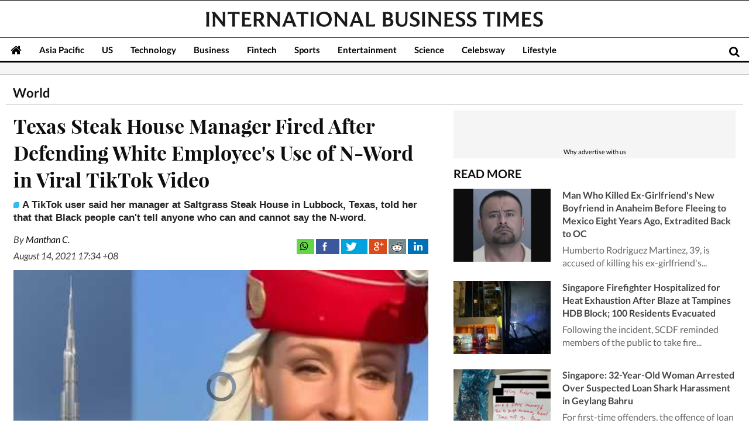

--- FILE ---
content_type: text/html; charset=UTF-8
request_url: https://www.ibtimes.sg/texas-steak-house-manager-fired-after-defending-white-employees-use-n-word-viral-tiktok-video-59602
body_size: 33964
content:
<!DOCTYPE html><html
itemscope itemtype="https://schema.org/NewsArticle" prefix="og: https://ogp.me/ns#" lang="en"><head><meta
charset="utf-8" /><meta
name="viewport" content="width=device-width, initial-scale=1.0"><title>Texas Steak House Manager Fired After Defending White Employee's Use of N-Word in Viral TikTok Video</title><meta
name="Author" content="Manthan C." /><meta
name="news_keywords" content="racial slur,N-word,racism,racist manager,Texas,Lubbock,Angel Acheam TikTok,TikTok video,TikTok,viral video,video,Saltgrass Steak House,racist manager fired,Yelp" /><meta
name="description" content="A TikTok user said her manager at Saltgrass Steak House in Lubbock, Texas, told her that that Black people can't tell anyone who can and cannot say the N-word." /><meta
property="article:author" content="https://www.ibtimes.sg/reporters/manthan-chheda" /><meta
property="og:title" content="Texas Steak House Manager Fired After Defending White Employee's Use of N-Word in Viral TikTok Video" /><meta
property="og:type" content="article" /><meta
property="og:url" content="https://www.ibtimes.sg/texas-steak-house-manager-fired-after-defending-white-employees-use-n-word-viral-tiktok-video-59602" /><meta
property="og:site_name" content="International Business Times, Singapore Edition" /><meta
property="og:image" content="https://data.ibtimes.sg/en/full/51216/racist-manager.png?w=800&h=420" /><meta
property="og:image:secure_url" content="https://data.ibtimes.sg/en/full/51216/racist-manager.png?w=800&h=420" /><meta
property="og:image:width" content="800" /><meta
property="og:image:height" content="420" /><meta
property="og:description" content="A TikTok user said her manager at Saltgrass Steak House in Lubbock, Texas, told her that that Black people can't tell anyone who can and cannot say the N-word." /><meta
property="article:section" content="Society" /><meta
property="article:tag" content="racial slur" /><meta
property="article:tag" content="N-word" /><meta
property="article:tag" content="Racism" /><meta
name="twitter:card" content="summary_large_image"><meta
name="twitter:site" content="@IBTimesSG" /><meta
name="twitter:creator" content="@IBTimesSG" /><meta
name="twitter:title" content="Texas Steak House Manager Fired After Defending White Employee's Use of N-Word in Viral TikTok Video"><meta
name="twitter:description" content="A TikTok user said her manager at Saltgrass Steak House in Lubbock, Texas, told her that that Black people can't tell anyone who can and cannot say the N-word."><meta
name="twitter:image" content="https://data.ibtimes.sg/en/full/51216/racist-manager.png"><meta
property="article:published_time" content="2021-08-14T17:34:03+08:00" /><meta
itemprop="thumbnailUrl" content="https://data.ibtimes.sg/en/thumb/51216/racist-manager.png" /><meta
name="news_keywords" content="Society,racial slur,N-word,racism,racist manager,Texas,Lubbock,Angel Acheam TikTok,TikTok video,TikTok,viral video,video,Saltgrass Steak House,racist manager fired,Yelp" /><meta
name="Googlebot-news" content="index, follow" /><meta
name="robots" content="index, follow" /><meta
itemprop="mainEntityOfPage" content="https://www.ibtimes.sg/texas-steak-house-manager-fired-after-defending-white-employees-use-n-word-viral-tiktok-video-59602" /><link
rel="dns-prefetch" href="https://data.ibtimes.sg" /><link
rel="dns-prefetch" href="https://g.ibtimes.sg" /><link
rel="dns-prefetch" href="//www.google-analytics.com" /><link
rel="shortcut icon" href="https://g.ibtimes.sg/favicon.ico" type="image/x-icon" /><link
rel="canonical" href="https://www.ibtimes.sg/texas-steak-house-manager-fired-after-defending-white-employees-use-n-word-viral-tiktok-video-59602" /><link
rel="amphtml" href="https://amp.ibtimes.sg/texas-steak-house-manager-fired-after-defending-white-employees-use-n-word-viral-tiktok-video-59602"><link
rel="shortlink" href="https://www.ibtimes.sg/A000FVK" /><link
rel="alternate" type="application/rss+xml" title="International Business Times RSS Feeds" href="https://www.ibtimes.sg/rss/feed" /><link
rel="icon" type="image/png" href="https://g.ibtimes.sg/www/img/icon/favicon-192x192.png" sizes="192x192" /><link
rel="icon" type="image/png" href="https://g.ibtimes.sg/www/img/icon/favicon-96x96.png" sizes="96x96" /><link
rel="icon" type="image/png" href="https://g.ibtimes.sg/www/img/icon/favicon-160x160.png" sizes="160x160" /><link
rel="icon" type="image/png" href="https://g.ibtimes.sg/www/img/icon/favicon-16x16.png" sizes="16x16" /><link
rel="icon" type="image/png" href="https://g.ibtimes.sg/www/img/icon/favicon-32x32.png" sizes="32x32" /><link
rel="apple-touch-icon" sizes="76x76" href="https://g.ibtimes.sg/www/img/icon/apple-touch-icon-76x76.png" /><link
rel="apple-touch-icon" sizes="152x152" href="https://g.ibtimes.sg/www/img/icon/apple-touch-icon-152x152.png" /><link
rel="apple-touch-icon" sizes="180x180" href="https://g.ibtimes.sg/www/img/icon/apple-touch-icon-180x180.png" /><link
rel="apple-touch-icon" sizes="120x120" href="https://g.ibtimes.sg/www/img/icon/apple-touch-icon-120x120.png" /><link
rel="apple-touch-icon" sizes="57x57" href="https://g.ibtimes.sg/www/img/icon/apple-touch-icon-57x57.png" /><link
rel="apple-touch-icon" sizes="60x60" href="https://g.ibtimes.sg/www/img/icon/apple-touch-icon-60x60.png" /><link
rel="apple-touch-icon" sizes="72x72" href="https://g.ibtimes.sg/www/img/icon/apple-touch-icon-72x72.png" /><link
rel="apple-touch-icon" sizes="114x114" href="https://g.ibtimes.sg/www/img/icon/apple-touch-icon-114x114.png" /><link
rel="apple-touch-icon" sizes="144x144" href="https://g.ibtimes.sg/www/img/icon/apple-touch-icon-144x144.png" /><meta
property="fb:pages" content="1740940232786180" /> <script async src="https://ajax.googleapis.com/ajax/libs/jquery/3.5.1/jquery.min.js"></script> <script async src="https://securepubads.g.doubleclick.net/tag/js/gpt.js"></script>  <script>var current_timestamp=new Date().getTime(), mobile_device = (/android|webos|iphone|ipad|ipod|blackberry|iemobile|opera mini/i.test(navigator.userAgent.toLowerCase()));(function(f){f.LC=function(h,c,k){var d=f.document,b=d.createElement("link"),a;c?a=c:(a=(d.body||d.getElementsByTagName("head")[0]).childNodes,a=a[a.length-1]);var g=d.styleSheets;b.rel="stylesheet";b.href=h;b.media="only x";a.parentNode.insertBefore(b,c?a:a.nextSibling);var e=function(a){for(var d=b.href,c=g.length;c--;)if(g[c].href===d)return a();setTimeout(function(){e(a)})};b.onLCdefined=e;e(function(){b.media=k||"all"});return b}})(this);function LJ(d,e){var a,b,c;b=!1;a=document.createElement("script");a.type="text/javascript";a.async=true;a.src=d;"undefined"!=typeof e&&(a.onload=a.onreadystatechange=function(){b||this.readyState&&"complete"!=this.readyState||(b=!0,e())});c=document.getElementsByTagName("script")[0];c.parentNode.insertBefore(a,c)};function setCookie(c,d,b,a){var e,f="";b&&(e=new Date,e.setTime(e.getTime()+864E5*b),e="; expires="+e.toGMTString(),a&&(f=";domain="+a));document.cookie=c+"="+d+e+f+"; path=/"}function setCookieHours(c,d,b){var a;a="";b&&(a=new Date,a.setTime(a.getTime()+36E5*b),a="; expires="+a.toGMTString());document.cookie=c+"="+d+a+"; path=/"} function getCookie(c){c+="=";for(var d=document.cookie.split(";"),b=0;b<d.length;b++){for(var a=d[b];" "==a.charAt(0);)a=a.substring(1,a.length);if(0==a.indexOf(c))return a.substring(c.length,a.length)}return null};function getUrlParameters(a){var b={},c,d=/=/.test(a),e=(d?a:location.search.substring(1)).split("&");for(p=0;p<e.length;p++)c=e[p].split("="),b[c[0]]=c[1];return!a||d?b:b[a]};var do_ready=function(){};var LSYE = function(h){var s = document.createElement('script');s.src = h;document.getElementsByTagName('head')[0].appendChild(s);};var callbackCSS = function(d){var o = document.createElement("style");o.innerHTML = d.data;document.getElementsByTagName('head')[0].appendChild(o);};var doFir=doFir||[];var docReady=docReady||[];var dataLayer=dataLayer||[];var loadJS = function(arr,c){LJ(arr[0], function(){if(arr.length>1){arr.shift();loadJS(arr,c);}else c();});};var GCSS = function(u){var x = new XMLHttpRequest(); x.open('GET', u); x.send(null);x.onreadystatechange = function () {if (x.readyState === 4 && x.status === 200) {var o = document.createElement("style");o.innerHTML = x.responseText;document.getElementsByTagName('head')[0].appendChild(o);}};};        var dfpSlots = dfpSlots || {},
            //dfp_adunit = ['/148948152', 'sg.ibtimes', ''].toString().replace(/,/g, '/');
                                            // dfp_adunit = ['/148948152', 'ibt.singapore', ''].toString().replace(/,/g, '/');//custom
                            // dfp_adunit = ['/148948152', 'ibtimes.singapore', ''].toString().replace(/,/g, '/');//default
                dfp_adunit = ['/148948152', 'sg.ibtimes', ''].toString().replace(/,/g, '/');//default as in section pages 
                
        var dfp_cat = "ibtin-";
        dfpSlots.maincat = "news";
        var u_slug = '/society',
            art_pg_name = '14art';
        var pgInfo = {
            c_path_slug: "society"
        };</script>  <script>// /opt/website/ibtimes_sg/main/www/application/views/editor/featured_video.php

		// var dfpSlots = dfpSlots || {},
		// 	dfpEx = dfpEx || [],
		var fqtag = fqtag || {};
		// googletag = googletag || {},
		// pbjs = pbjs || {},
		// rubiconInv = dfp_adunit.replace("/148948152/sg.ibtimes/", ""),
		// brW = window.innerWidth || document.documentElement.clientWidth || document.body.clientWidth,
		// _sf_startpt = (new Date()).getTime();
		fqtag.score = 0, 
		fqtag.result = '',
		fqtag.paid = 0, 
		fqtag.ts = 'nonpromoted', 
		fqtag.cmd = fqtag.cmd || [], 
		fqtag.dn = fqtag.dn || 0, 
		//  dfpSlots.cmd = [], 
		//  dfpSlots.adsinfo = [], 
		//  googletag.cmd = googletag.cmd || [], 
		//  pbjs.que = pbjs.que || [];
		fqtag.preroll = {};
		var gptadslots=[], googletag = googletag || {},  dfpSlots = dfpSlots || {}, dfpEx=[];
	// JSON.split = function(c, d) {
	// 	var a = c.split(d || "|"),
	// 		b = {};
	// 	for (i = 0; i < a.length; i += 2) b[a[i]] = a[i + 1];
	// 	return b
	// };
	// dfpSlots.xuaInfo = getCookie('X-UA-Info') ? JSON.split(getCookie('X-UA-Info')) : {
	// 	country: 'OTHER',
	// 	state: '',
	// 	city: '',
	// 	ip: ''
	// };
	// "OTHER" == dfpSlots.xuaInfo.country && function() {
	// 	var a = document.createElement("script");
	// 	a.type = "text/javascript";
	// 	a.src = "/api/js/geoip?rnd=" + Date.now();
	// 	var b = document.getElementsByTagName("script")[0];
	// 	b.parentNode.insertBefore(a, b)
	// }();
	// dfpSlots.inTheOffice = (dfpSlots.xuaInfo.ip.substring(0, 13) == '194.75.182.22' || getCookie("inTheOffice")) ? 1 : 0;
	// fqtag.cmd.push(function() {
	// 	fqtag.preroll = {
	// 		fq: ((fqtag.score > 64) ? 1 : 0),
	// 		loyal: (((getCookie('ibthomefq') && parseInt(getCookie('ibthomefq')) > 2) || (getCookie('ibtnewsfq') && parseInt(getCookie('ibtnewsfq')) > 5)) ? 1 : 0),
	// 		fl: (!(navigator.plugins["Shockwave Flash"] || navigator.mimeTypes["application/x-shockwave-flash"] ? !0 : function() {
	// 			try {
	// 				return !!new ActiveXObject("ShockwaveFlash.ShockwaveFlash")
	// 			} catch (a) {
	// 				return !1
	// 			}
	// 		}()) ? 1 : 0)
	// 	};
	// });
	fqtag.dn = fqtag.dn | 1;
	// var parseQueryString = function(url) {
	// 	var urlParams = {};
	// 	url.replace(new RegExp("([^?=&]+)(=([^&]*))?", "g"), function($0, $1, $2, $3) {
	// 		urlParams[$1] = $3;
	// 	});
	// 	return urlParams;
	// }
	// var urlToParse = location.search;
	// var utm_result = parseQueryString(urlToParse);
	// if (utm_result.utm_campaign == 'xorstack' && utm_result.utm_source == 'exchange') {
	// 	fqtag.ts = "xorstack";
	// }
	// if (utm_result.utm_campaign == 'article' && utm_result.utm_source == 'ar') {
	// 	fqtag.ts = "ar";
	// }
	// if (utm_result.utm_campaign == 'article' && utm_result.utm_source == 'outbrain') {
	// 	fqtag.ts = "outbrain";
	// }</script>  <script>var googletag = googletag || {};
	googletag.cmd = googletag.cmd || [];
	googletag.cmd.push(function() {
	// 	// gptadslots[1]= googletag.defineSlot(dfp_adunit+'Top', [[970,250],[970,90],[728,90]],'div-gpt-ad-Top').setTargeting('pos',['Top']).addService(googletag.pubads());
	// 	// gptadslots[2]= googletag.defineSlot(dfp_adunit+'Right1', [[300,600],[336,280],[300,250]],'div-gpt-ad-Right1').setTargeting('pos',['Right1']).addService(googletag.pubads());
	// 	// gptadslots[3]= googletag.defineSlot(dfp_adunit+'Right2', [[300,250],[300,600]],'div-gpt-ad-Right2').setTargeting('pos',['Right2']).addService(googletag.pubads());
	// 	// gptadslots[4]= googletag.defineSlot(dfp_adunit+'Right3', [[300,250]],'div-gpt-ad-Right3').setTargeting('pos',['Right3']).addService(googletag.pubads()); 

	// 	//googleInterstitialSlot = googletag.defineOutOfPageSlot('/148948152/sg.ibtimes/interstital', googletag.enums.OutOfPageFormat.INTERSTITIAL).addService(googletag.pubads());
	// 	// googleInterstitialSlot = googletag.defineOutOfPageSlot('/148948152/ibt.singapore/interstital', googletag.enums.OutOfPageFormat.INTERSTITIAL).addService(googletag.pubads());
		
		            
            // googleInterstitialSlot = googletag.defineOutOfPageSlot('/148948152/sg.ibtimes/interstital', googletag.enums.OutOfPageFormat.INTERSTITIAL).addService(googletag.pubads());

            				if(59602 == '46049') {
            googleInterstitialSlot = googletag.defineOutOfPageSlot('/6355419/Travel/Europe/interstital', googletag.enums.OutOfPageFormat.INTERSTITIAL).addService(googletag.pubads());
                        } else {
            googleInterstitialSlot = googletag.defineOutOfPageSlot('/148948152/sg.ibtimes/interstital', googletag.enums.OutOfPageFormat.INTERSTITIAL).addService(googletag.pubads());
						}
        		
		
		// googletag.pubads().enableSingleRequest();
		// googletag.pubads().collapseEmptyDivs();
		// googletag.pubads().enableLazyLoad();
		// googletag.pubads().disableInitialLoad();
		// googletag.enableServices();
	});
	// setInterval(function(){googletag.cmd.push(function(){googletag.pubads().clearTargeting('refresh');googletag.pubads().setTargeting('refresh', 'Y');googletag.pubads().refresh();})},6e4);

	googletag.cmd.push(function() {
		googletag.pubads().refresh([googleInterstitialSlot]);
	});</script> <script>window.googletag = window.googletag || {cmd: []};
	var anchorSlot;
        googletag.cmd.push(function() {
		if(59602 == '46049') {
            anchorSlot = googletag.defineOutOfPageSlot(
                '/6355419/Travel/Europe/sticky', 
                googletag.enums.OutOfPageFormat.BOTTOM_ANCHOR
            );
		} else {
			anchorSlot = googletag.defineOutOfPageSlot(
                '/148948152/sg.ibtimes/sticky', 
                googletag.enums.OutOfPageFormat.BOTTOM_ANCHOR
            );
		}
            
            if (anchorSlot){
                anchorSlot.setTargeting('pos',['BottomAnchor']);
                anchorSlot.addService(googletag.pubads());
                googletag.pubads().enableSingleRequest();
                googletag.enableServices();
                googletag.display(anchorSlot);
                console.log("anchor ad initialized");
            } else {
                console.log("anchor ad not available, try emulating a mobile device");
            }
        });
        setInterval(function() {    
            googletag.cmd.push(function() { 
                if (anchorSlot) {
                googletag.pubads().clear([anchorSlot]);
                googletag.pubads().refresh([anchorSlot]);
                } else {
                    anchorSlot = googletag.defineOutOfPageSlot(
                        '/148948152/sg.ibtimes/sticky', 
                        googletag.enums.OutOfPageFormat.BOTTOM_ANCHOR
                    );
                }
            });
        }, 30000);</script> <script>function TrafficSource() {
        if (/google/i.test(document.referrer)) {return 'Google';}
        else if (/facebook/i.test(document.referrer)) {return 'Facebook';}
        else if (/bing|msn/i.test(document.referrer)) {return 'Microsoft';}
        else if (/newsbreak/i.test(document.referrer)) {return 'NewsBreak';}
        else if (/flipboard/i.test(document.referrer)) {return 'Flipboard';}
        else if (/reddit/.test(document.referrer)) {return 'Reddit';}
        else if (/t\.co/i.test(document.referrer)) {return 'Twitter';}
        else if (/FBAN|FB_IAB/.test(navigator.userAgent)) {return 'Facebook';}
        else if (/newsbreak/i.test(navigator.userAgent)) {return 'NewsBreak';}
        else if (/Flipboard/.test(navigator.userAgent)) {return 'Flipboard';}
        else if (!document.referrer) {return 'Direct';}
        else {return 'Other';}
    };
    var mobile_device=/android|webos|phone|ipad|ipod|blackberry|iemobile|opera mini/i.test(navigator.userAgent);</script> <script>// window.googletag = window.googletag || {cmd: []};
        // googletag.cmd.push(function() {
        //     // gptadslots[2] = googletag.defineSlot('/98948493,148948152/Ibtimes.sg/right1', [[300, 50], [300, 250], [320, 100], [300, 600], [320, 50]], 'div-gpt-ad-1700202149146-0').addService(googletag.pubads());
        //     // googletag.defineSlot('/98948493,148948152/Ibtimes.sg/sticky', [[320, 50], [300, 50]], 'div-gpt-ad-1700202204758-0').addService(googletag.pubads());
        //     googletag.pubads().enableSingleRequest();
        //     googletag.pubads().collapseEmptyDivs();
        //     // googletag.pubads().setTargeting('refresh', 'true');
        //     googletag.enableServices();
        //     // setInterval(function() {
        //         // googletag.pubads().refresh([slot1, slot2]);
        //     // }, 30000);
        // });</script> <style>@font-face{font-family:'Lato';font-style:normal;font-weight:400;src:local('Lato Regular'),local('Lato-Regular'),url(https://fonts.gstatic.com/s/lato/v11/8qcEw_nrk_5HEcCpYdJu8BTbgVql8nDJpwnrE27mub0.woff2) format('woff2');unicode-range:U+0100-024F,U+1E00-1EFF,U+20A0-20AB,U+20AD-20CF,U+2C60-2C7F,U+A720-A7FF}@font-face{font-family:'Lato';font-style:normal;font-weight:400;src:local('Lato Regular'),local('Lato-Regular'),url(https://fonts.gstatic.com/s/lato/v11/MDadn8DQ_3oT6kvnUq_2r_esZW2xOQ-xsNqO47m55DA.woff2) format('woff2');unicode-range:U+0000-00FF,U+0131,U+0152-0153,U+02C6,U+02DA,U+02DC,U+2000-206F,U+2074,U+20AC,U+2212,U+2215,U+E0FF,U+EFFD,U+F000}@font-face{font-family:'Lato';font-style:normal;font-weight:700;src:local('Lato Bold'),local('Lato-Bold'),url(https://fonts.gstatic.com/s/lato/v11/rZPI2gHXi8zxUjnybc2ZQFKPGs1ZzpMvnHX-7fPOuAc.woff2) format('woff2');unicode-range:U+0100-024F,U+1E00-1EFF,U+20A0-20AB,U+20AD-20CF,U+2C60-2C7F,U+A720-A7FF}@font-face{font-family:'Lato';font-style:normal;font-weight:700;src:local('Lato Bold'),local('Lato-Bold'),url(https://fonts.gstatic.com/s/lato/v11/MgNNr5y1C_tIEuLEmicLmwLUuEpTyoUstqEm5AMlJo4.woff2) format('woff2');unicode-range:U+0000-00FF,U+0131,U+0152-0153,U+02C6,U+02DA,U+02DC,U+2000-206F,U+2074,U+20AC,U+2212,U+2215,U+E0FF,U+EFFD,U+F000}@font-face{font-family:'Lato';font-style:italic;font-weight:400;src:local('Lato Italic'),local('Lato-Italic'),url(https://fonts.gstatic.com/s/lato/v11/cT2GN3KRBUX69GVJ2b2hxn-_kf6ByYO6CLYdB4HQE-Y.woff2) format('woff2');unicode-range:U+0100-024F,U+1E00-1EFF,U+20A0-20AB,U+20AD-20CF,U+2C60-2C7F,U+A720-A7FF}@font-face{font-family:'Lato';font-style:italic;font-weight:400;src:local('Lato Italic'),local('Lato-Italic'),url(https://fonts.gstatic.com/s/lato/v11/1KWMyx7m-L0fkQGwYhWwuuvvDin1pK8aKteLpeZ5c0A.woff2) format('woff2');unicode-range:U+0000-00FF,U+0131,U+0152-0153,U+02C6,U+02DA,U+02DC,U+2000-206F,U+2074,U+20AC,U+2212,U+2215,U+E0FF,U+EFFD,U+F000}@font-face{font-family:'Lato';font-style:italic;font-weight:700;src:local('Lato Bold Italic'),local('Lato-BoldItalic'),url(https://fonts.gstatic.com/s/lato/v11/AcvTq8Q0lyKKNxRlL28Rn4X0hVgzZQUfRDuZrPvH3D8.woff2) format('woff2');unicode-range:U+0100-024F,U+1E00-1EFF,U+20A0-20AB,U+20AD-20CF,U+2C60-2C7F,U+A720-A7FF}@font-face{font-family:'Lato';font-style:italic;font-weight:700;src:local('Lato Bold Italic'),local('Lato-BoldItalic'),url(https://fonts.gstatic.com/s/lato/v11/HkF_qI1x_noxlxhrhMQYEJBw1xU1rKptJj_0jans920.woff2) format('woff2');unicode-range:U+0000-00FF,U+0131,U+0152-0153,U+02C6,U+02DA,U+02DC,U+2000-206F,U+2074,U+20AC,U+2212,U+2215,U+E0FF,U+EFFD,U+F000}@font-face{font-family:'Playfair Display';font-style:normal;font-weight:400;src:local('Playfair Display'),local('PlayfairDisplay-Regular'),url(https://fonts.gstatic.com/s/playfairdisplay/v10/2NBgzUtEeyB-Xtpr9bm1CUR-13DsDU150T1bKbJZejI.woff2) format('woff2');unicode-range:U+0400-045F,U+0490-0491,U+04B0-04B1,U+2116}@font-face{font-family:'Playfair Display';font-style:normal;font-weight:400;src:local('Playfair Display'),local('PlayfairDisplay-Regular'),url(https://fonts.gstatic.com/s/playfairdisplay/v10/2NBgzUtEeyB-Xtpr9bm1CfoVn-aGdXvQRwgLLg-TkDk.woff2) format('woff2');unicode-range:U+0100-024F,U+1E00-1EFF,U+20A0-20AB,U+20AD-20CF,U+2C60-2C7F,U+A720-A7FF}@font-face{font-family:'Playfair Display';font-style:normal;font-weight:400;src:local('Playfair Display'),local('PlayfairDisplay-Regular'),url(https://fonts.gstatic.com/s/playfairdisplay/v10/2NBgzUtEeyB-Xtpr9bm1Cdhy5e3cTyNKTHXrP9DO-Rc.woff2) format('woff2');unicode-range:U+0000-00FF,U+0131,U+0152-0153,U+02C6,U+02DA,U+02DC,U+2000-206F,U+2074,U+20AC,U+2212,U+2215,U+E0FF,U+EFFD,U+F000}@font-face{font-family:'Playfair Display';font-style:normal;font-weight:700;src:local('Playfair Display Bold'),local('PlayfairDisplay-Bold'),url(https://fonts.gstatic.com/s/playfairdisplay/v10/UC3ZEjagJi85gF9qFaBgIKHabUDGjprROP0Kzi4LtY8.woff2) format('woff2');unicode-range:U+0400-045F,U+0490-0491,U+04B0-04B1,U+2116}@font-face{font-family:'Playfair Display';font-style:normal;font-weight:700;src:local('Playfair Display Bold'),local('PlayfairDisplay-Bold'),url(https://fonts.gstatic.com/s/playfairdisplay/v10/UC3ZEjagJi85gF9qFaBgILCFnVHHm1VfBoEzRr6gqH0.woff2) format('woff2');unicode-range:U+0100-024F,U+1E00-1EFF,U+20A0-20AB,U+20AD-20CF,U+2C60-2C7F,U+A720-A7FF}@font-face{font-family:'Playfair Display';font-style:normal;font-weight:700;src:local('Playfair Display Bold'),local('PlayfairDisplay-Bold'),url(https://fonts.gstatic.com/s/playfairdisplay/v10/UC3ZEjagJi85gF9qFaBgIIsv7neNnoQYDmljOSnH1QE.woff2) format('woff2');unicode-range:U+0000-00FF,U+0131,U+0152-0153,U+02C6,U+02DA,U+02DC,U+2000-206F,U+2074,U+20AC,U+2212,U+2215,U+E0FF,U+EFFD,U+F000}@font-face{font-family:'Playfair Display';font-style:italic;font-weight:400;src:local('Playfair Display Italic'),local('PlayfairDisplay-Italic'),url(https://fonts.gstatic.com/s/playfairdisplay/v10/9MkijrV-dEJ0-_NWV7E6N7pW-cN4iQdgUKBHiobroRo.woff2) format('woff2');unicode-range:U+0400-045F,U+0490-0491,U+04B0-04B1,U+2116}@font-face{font-family:'Playfair Display';font-style:italic;font-weight:400;src:local('Playfair Display Italic'),local('PlayfairDisplay-Italic'),url(https://fonts.gstatic.com/s/playfairdisplay/v10/9MkijrV-dEJ0-_NWV7E6N3L1iaS4euO_B3wJG_mMktU.woff2) format('woff2');unicode-range:U+0100-024F,U+1E00-1EFF,U+20A0-20AB,U+20AD-20CF,U+2C60-2C7F,U+A720-A7FF}@font-face{font-family:'Playfair Display';font-style:italic;font-weight:400;src:local('Playfair Display Italic'),local('PlayfairDisplay-Italic'),url(https://fonts.gstatic.com/s/playfairdisplay/v10/9MkijrV-dEJ0-_NWV7E6NwXiAI3F8adTt8b-_w2WoPM.woff2) format('woff2');unicode-range:U+0000-00FF,U+0131,U+0152-0153,U+02C6,U+02DA,U+02DC,U+2000-206F,U+2074,U+20AC,U+2212,U+2215,U+E0FF,U+EFFD,U+F000}@font-face{font-family:'Playfair Display';font-style:italic;font-weight:700;src:local('Playfair Display Bold Italic'),local('PlayfairDisplay-BoldItalic'),url(https://fonts.gstatic.com/s/playfairdisplay/v10/n7G4PqJvFP2Kubl0VBLDEMjNOE6OIchc6xEWGp4AFzI.woff2) format('woff2');unicode-range:U+0400-045F,U+0490-0491,U+04B0-04B1,U+2116}@font-face{font-family:'Playfair Display';font-style:italic;font-weight:700;src:local('Playfair Display Bold Italic'),local('PlayfairDisplay-BoldItalic'),url(https://fonts.gstatic.com/s/playfairdisplay/v10/n7G4PqJvFP2Kubl0VBLDEGfg93gVtA75Tg3Rp7v1E0k.woff2) format('woff2');unicode-range:U+0100-024F,U+1E00-1EFF,U+20A0-20AB,U+20AD-20CF,U+2C60-2C7F,U+A720-A7FF}@font-face{font-family:'Playfair Display';font-style:italic;font-weight:700;src:local('Playfair Display Bold Italic'),local('PlayfairDisplay-BoldItalic'),url(https://fonts.gstatic.com/s/playfairdisplay/v10/n7G4PqJvFP2Kubl0VBLDEBZeN5y77JNHCKkhVNuYRJ4.woff2) format('woff2');unicode-range:U+0000-00FF,U+0131,U+0152-0153,U+02C6,U+02DA,U+02DC,U+2000-206F,U+2074,U+20AC,U+2212,U+2215,U+E0FF,U+EFFD,U+F000}*{box-sizing:border-box;padding:0;margin:0}article,aside,details,figcaption,figure,header,footer,hgroup,main,nav,section,summary{display:block}audio,canvas,video{display:inline-block}html{font-size:100%}html,button,input,select,textarea{font-family:HelveticaNeue,Roboto,sans-serif}body{font:400 16px/140% 'Lato',sans-serif;margin:0;min-height:800px}body:-webkit-full-screen,body:-moz-full-screen,body:-ms-fullscreen,body:fullscreen{margin:0 !important;padding:0 !important;width:100% !important;overflow:hidden !important}a{text-decoration:none;color:inherit}a:hover,a:focus{text-decoration:underline}dl,menu,ol,ul{margin:0;padding:0}ul,ol{list-style:none outside none}.list--none{list-style:none}img{border:0}.title-h1,h2,.h2,.title-h2,h3,.h3,.title-h3,h4,.h4,.title-h4,.writer-opinion .quote,.writer-opinion,.wrap-left-right article li,.wrap-right article li,#breaking dd,.mixed-content li,.box-tab .tab-list li,.box-tab .title-h4,#site-nav .nav-article dd,.v_text .fullArticle .label{font-weight:700}h1,.homepage-main-h2{color:#222;font:700 26px/34px 'Playfair Display',serif;margin-top:10px}h2,.h2,.title-h2{font-size:20px;color:#222}h2{margin-top:10px}h3,.h3,.title-h3{font-size:16px;color:#222}h4,.h4,.title-h4{font-size:16px;color:#444}summary{color:#666}h1 a,h2 a,h3 a,h4 a,.title-h2 a,.title-h3 a,.title-h4 a{display:block}.relative{position:relative}.hidden{display:none}.bg-btn{text-indent:-1200px;overflow:hidden;display:block}.ico-orange{background:url(https://g.ibtimes.sg/www/img/feb2014/bg_orange2.png) no-repeat;display:block}.clear{clear:both}.none{display:none}.container{max-width:1309px;padding:0 3px;margin:0 auto;box-sizing:border-box}.container:after,.byline:after{clear:both;content:"";display:table}.container-box{max-width:1309px;padding:0 3px;margin:0 auto;position:relative;box-sizing:border-box}.container-box:after{clear:both;content:"";display:table}.absolute{position:absolute}.byline{font:italic 13px/27px HelveticaNeue,Roboto,sans-serif;color:#333}.banner{line-height:0;background:#f5f5f5;text-align:center}.bg-orange{background-color:#8adb2b;color:#fff}.txt-orange{color:#8adb2b}.w100{width:100%;padding:0 10px}.mt0{margin-top:0}.mt5{margin-top:5px}.mt7{margin-top:7px}.mt10{margin-top:10px}.mt20{margin-top:20px}.mt25{margin-top:25px}.mt30{margin-top:30px}.mb20{margin-bottom:20px}.pb10{padding-bottom:10px}.pb5{padding-bottom:5px}.fleft{float:left}.fright{float:right}.dblock{display:block}.ovisible{overflow:visible}.bullet{background:#30bced;border-radius:4px 0 4px 0;display:inline-block !important;height:10px;margin-right:5px;width:10px}.card{background:#fff;padding:0 20px 10px 20px;margin-bottom:3px}.banner-box{text-align:center}.banner-box-first{text-align:center;padding:14px 0}.read-more a{font-size:12px;padding-right:32px;background-position:32px -287px}.dropdown ul ul,.dropdown-c ul ul{display:none;position:absolute}.dropdown ul li ul li,.dropdown-c ul li ul li{float:none}.dropdown ul li:hover>ul,.dropdown ul ul:hover,.dropdown-c ul li:active>ul,.dropdown-c ul ul:hover{display:block}.dropdown ul li,.dropdown-c ul li{float:left}.box-contents{color:#444;box-sizing:border-box}.box-contents .box-title{display:block;color:#0e0e0e;font-size:20px;font-weight:700;margin:5px 0 15px;padding:0;position:relative;text-transform:uppercase}.box-contents .box-title:after{position:absolute}.box-contents .empty-title{height:20px}.no-icon .box-title{background:none;padding-left:10px}.box-contents div.article .read-more{height:8px;margin-top:-8px}.box-contents div.article .read-more a{float:right}.box-contents div.article.last-child{background:none}.box-contents .full{width:100%}.box-contents .tab-menu{display:table-cell;vertical-align:top;float:none;line-height:38px;width:310px;overflow:hidden}.box-contents .tab-menu li{padding:0}.box-contents .control{font-size:12px;float:right;margin-top:-30px}.box-contents .control a{width:9px;height:15px;display:inline-block;vertical-align:top}.box-contents .control .btn_prev{background-position:0 -40px;margin-right:10px}.box-contents .control .btn_next{background-position:-24px -40px;margin-left:10px}.box-contents .plain{margin-top:-2px}.mixed-content li{clear:both;display:block}.mixed-content li:after{content:"";clear:both;display:block}.mixed-content li a.thumb{display:block;margin:0 16px 5px 0;float:left;line-height:0;padding-top:2px}.mixed-content li.line{background:url(https://g.ibtimes.sg/www/img/feb2014/bg_dot_line.gif) repeat-x left top;padding-top:10px}.mixed-content2 li{display:inline-block;font-size:14px;line-height:18px;clear:both;margin-top:-2px;margin-top:16px}.mixed-content2 li:first-child{margin-top:0;padding-top:0;border:0}.mixed-content2 li img{float:left;line-height:0;padding-top:2px;margin-right:20px}.box-mediatv{border-color:#007d31}.box-mediatv .box-title{background-position:0 -868px}.box-mediatv:hover .box-title{background-position:0 -908px}.box-mediatv-rp .player-box{width:510px;display:table-cell;vertical-align:top}.box-mediatv-rp .player{position:relative}.box-mediatv-rp .player img{width:100%;height:auto}.box-mediatv-rp .tvplayer{width:100%;height:100%}.box-mediatv-rp article,.box-mediatv-rp div.article{width:100%}.box-mediatv .mixed-content{max-width:100%;width:339px;display:table-cell;padding:0 0 0 20px;vertical-align:top}.box-mediatv .mixed300 .mixed-content{padding:0}.box-mediatv .mixed-content li{display:block}.box-mediatv .mixed-content li a.thumb{margin-right:12px}.box-readmore .box-title{background-position:0 -1188px}.box-readmore:hover .box-title{background-position:0 -1228px}.box-analysis{border-color:#8b6d46}.box-quote{border-color:#ae9b3c;position:relative;padding-bottom:20px}.writer-opinion{background:#f7f7f7;margin-top:20px;position:relative}.writer-opinion-large{margin-top:65px;padding:0 15px 15px}.writer-opinion-small{margin-bottom:10px;padding:15px}.writer-opinion .profile{border-radius:100%;-moz-border-radius:100%;-webkit-border-radius:100%;border:1px solid #ccc;box-shadow:0 0 5px #ccc;-moz-box-shadow:0 0 5px #ccc;-webkit-box-shadow:0 0 5px #ccc;left:10px;height:80px;position:absolute;top:-50px;width:80px}.writer-opinion .reporter{color:#222;font-size:16px}.writer-opinion-large .reporter{position:relative;left:90px;top:-30px;width:calc(100% - 65px)}.writer-opinion p{font-size:16px;line-height:22px}.writer-opinion p a{display:block}.writer-opinion-large p{margin-top:15px}.writer-opinion-small p{margin-bottom:5px}.writer-opinion .quote{color:#8adb2b;display:block;font-size:40px;font-family:Georgia,"Times New Roman",Times,serif;float:left;height:7px;margin-top:10px;width:25px}.opinion-cta{bottom:10px;position:absolute;right:10px}.mpu-mediatv{display:table-cell;vertical-align:top;min-width:300px;min-height:300px;font-size:11px;text-align:center;padding-left:31px}.mpu-mediatv .mpu-wrap{padding:7px;background:#f5f5f5}.box-pictures{border-top:#e8ae1b 3px solid;border-bottom:#e8ae1b 3px solid}.thumb-movie{position:relative;display:block}.thumb-movie .bg-btn{position:absolute;left:0;bottom:0}.thumb-movie .play-small{position:absolute;display:block;background:url(https://g.ibtimes.sg/www/img/nov2014/sprite-media-4.png) -245px -4px transparent no-repeat;height:32px;left:50%;bottom:50%;margin:0 0 -16px -16px;width:32px}.thumb-movie:hover .play-small{background:url(https://g.ibtimes.sg/www/img/nov2014/sprite-media-4.png) -245px -36px transparent no-repeat}.thumb-movie .play-medium{position:absolute;display:block;background:url(https://g.ibtimes.sg/www/img/nov2014/sprite-media-4.png) -245px -74px transparent no-repeat;height:46px;left:50%;bottom:50%;margin:0 0 -15px -28px;width:56px}.thumb-movie:hover .play-medium{background:url(https://g.ibtimes.sg/www/img/nov2014/sprite-media-4.png) -245px -126px transparent no-repeat}.thumb-movie .play-big{position:absolute;display:block;height:103px;background:url(https://g.ibtimes.sg/www/img/nov2014/sprite-media-4.png) -130px 0 transparent no-repeat;left:50%;bottom:50%;margin:0 0 -45px -51px;width:103px}.thumb-movie:hover .play-big{background-position:-130px -103px}.icon-sns .bg-btn{width:23px;height:22px;background:url(https://g.ibtimes.sg/www/img/home/icons_sns1.png) no-repeat left top;display:inline-block;margin-left:10px;vertical-align:middle}.icon-sns .icon-facebook{background-position:-18px top}.icon-sns .icon-twitter{background-position:-36px top}.icon-sns .icon-linkedin{background-position:-117px top}.icon-sns .icon-google{background-position:-59px top}.icon-sns .icon-rss{background-position:-79px top}.icon-sns .icon-email{background-position:-140px top}.icon-sns .icon-etc{background-position:-97px top}.icon-sns .nav-signin{bottom:15px;position:absolute;right:15px;z-index:999}.icon-sns .myaccount{bottom:3px;position:absolute;right:130px;font-size:20px;z-index:10}.icon-sns .icon-print{background-position:-164px top}.icon-sns2 .bg-btn{min-width:30px;height:26px;background:#9ba6b5 url(https://g.ibtimes.sg/www/img/home/icons_sns1.png) no-repeat left top;display:inline-block;text-indent:0;color:#fff;vertical-align:middle}.icon-sns2 a i{padding-right:10px}.icon-sns2 .icon-facebook{background-position:5px -20px;background-color:#3b579d;padding-left:30px;min-width:0}.icon-sns2 .icon-twitter{background-position:6px -45px;background-color:#00a3dd;padding-left:35px;min-width:0}.icon-sns2 .icon-linkedin{background-position:5px -70px;background-color:#0071b4;padding-left:35px;min-width:0}.icon-sns2 .icon-google{background-position:3px -165px;background-color:#db4b19}.icon-sns2 .icon-email{background-position:-158px -167px}.icon-sns2 .icon-print{background-position:-161px -97px}.icon-sns2 .icon-reddit{background-position:-159px -20px;background-color:#738a8d}.icon-sns2 .icon-tumblr{background-color:#34465d;background-position:-159px -47px}.icon-sns2 .icon-pinterest{background-color:#cb2027;background-position:-161px -143px}.icon-sns2 .icon-whatsapp{background:#64d448;line-height:26px;text-align:center;display:inline-block !important;padding-right:10px;padding-left:5px;margin-right:3px}.icon-sns2 .icon-whatsapp i{padding:0}.icon-sns li{margin-left:15px}.icon-sns a{font-weight:700;line-height:30px}.sub-navigation{background:#dce4e6;padding:8px;color:#555}.sub-navigation .sub-menu-list{padding-left:28px;font-size:14px}.sub-menu-list li{display:inline-block}.sub-menu-list li:before{content:'|';margin:0 20px;color:#777}.sub-menu-list li:first-child:before{content:''}.tradingViewContainer{height:46px;background-color:#000}#navi-wrap-box{background:#fff;color:#000;font-size:14px;opacity:inherit;border-top:1px solid #0e0e0e;position:relative}#leaderboard{clear:both;background:#f5f5f5;border-bottom:1px solid #ccc;padding:10px 0;overflow:hidden}#leaderboard .banner{display:block;text-align:center;z-index:1}#leaderboard .banner div,#leaderboard .banner a img,#leaderboard .banner object,#leaderboard .banner embed,#leaderboard .banner iframe{margin:0 auto}.fa{color:#000;display:inline-block;font:normal normal normal 14px/1 FontAwesome;font-size:inherit;text-rendering:auto;-webkit-font-smoothing:antialiased;-moz-osx-font-smoothing:grayscale}.fa-bars:before{content:"\f0c9"}#site-title-warp{position:relative;background:#fff;border-top:1px solid #0e0e0e}#site-title-warp .dropdown-c ul{margin-top:4px}#site-title-warp .dropdown-c .side-content-header{margin-top:0;float:right}#page-header .search{position:absolute;right:0;bottom:2px;z-index:9999;font-size:19px;cursor:pointer;color:#ccc}#page-header .search .icon-search{display:block;padding:4px 16px}.tv_page #site-title-warp{overflow:hidden;height:0}.tv_page #site-nav .logo{display:block}.ovisible .search{display:none}.ovisible .search-form-header{top:48px}.search-form-header{position:absolute;right:0;top:32px}.search-form-header form{border:#d5d5d5 1px solid;background:#fff;margin-top:-1px;width:260px}.search-form-header form input{border:0;vertical-align:top;height:29px}.search-form-header form input[type="text"]{width:211px;margin-left:6px}.menu-expand{position:absolute;left:-30px;top:13px;display:none;z-index:999999999;color:#fff}#menu-list-bar{position:absolute;left:0;top:40px;background-color:#000;color:#fff;display:none}#menu-list-bar li{padding:7px 20px;transition:all .2s ease;border-bottom:2px solid #fff}#menu-list-bar li:hover{background-color:#fff;color:#000}#menu-list-bar li a{display:block}#site-title-warp .site-title a{margin-top:1.2em;width:100%;height:26px;text-indent:-1500px;overflow:hidden;background:url(https://g.ibtimes.com/www/images/ibt-logo-2023.svg) center no-repeat;background-size:contain}#navi-wrap{position:relative;width:100%;z-index:101;background:#fff;border-bottom:3px solid black}#navi-wrap.fixed{position:fixed;top:0}#navi-wrap.fixed #site-nav .logo a{background:transparent;display:block;height:auto;margin-top:9px}#navi-wrap-box #site-nav a{color:#000}#navi-wrap.fixed #site-nav .logo{display:block}#navi-wrap.fixed #site-nav .home{display:none}.fullscreen #navi-wrap{z-index:18}#site-nav .logo{float:left;margin-right:8px;display:none}#site-nav .logo a{width:49px;height:36px;background:url(https://g.ibtimes.sg/www/img/feb2014/logo_small.png) no-repeat 1px 11px}#site-nav ul li{margin:0;padding:0}#site-nav ul li.home{width:49px}#site-nav ul li.home a{font-size:20px}#site-nav>ul>li a.active{color:#fff}.sub-menu-list a.active{font-weight:bold}#site-nav ul li .btn_main{font-size:15px;font-weight:700;display:block;line-height:30px;padding:5px 15px 4px}#site-nav ul ul{border:1px solid #ddd;border-top:0;border-radius:0 0 5px 5px;-moz-border-radius:0 0 5px 5px;-webkit-border-radius:0 0 5px 5px;-moz-box-shadow:0 3px 5px #999;-webkit-box-shadow:0 3px 5px #999;box-shadow:0 3px 5px #999;left:0;overflow:hidden;padding:0;position:absolute;top:36px;z-index:99999;background:#fff}#site-nav ul li:hover .nav-article{display:table-cell;width:100%}#site-nav ul li:hover .sub-nav{background:#f5f5f5;border:0;color:#444;display:table-cell;font-size:14px;padding:0;vertical-align:top;width:170px;min-width:170px}.nav-sub-section{background:#fff;border-right:1px solid #fff;box-shadow:-2px 2px 3px #ddd;-moz-box-shadow:-2px 2px 3px #ddd;-webkit-box-shadow:-2px 2px 3px #ddd;font-size:18px;font-weight:300;position:relative;text-transform:uppercase;z-index:1}.sub-nav a,.nav-sub-section{display:block;padding:15px}.sub-nav a{border-right:1px solid #ddd;transition:all ease-in-out .3s;-moz-transition:all ease-in-out .3s;-webkit-transition:all ease-in-out .3s}.sub-nav dd:nth-child(even) a{background:#eee}.sub-nav a:hover{color:#fff;text-decoration:none}#site-nav .line{bottom:25px;left:200px;position:absolute}.line{font-size:13px}.line:after{display:table;content:"";clear:both}.line>div{display:inline-block;margin-left:12px}.line>div:first-child{margin-left:0}.line .tag{background:#f3f3f3;padding:3px 8px;margin-right:4px}.line .tag:hover{background:#8adb2b;color:#fff}.line span{color:#999}footer{border-bottom:2px solid #8adb2b;background:#0e0e0e;color:#fff;clear:both;margin-top:30px}.footer_section{background:#8adb2b;color:#fff;background:#333;font-size:14px;height:32px;width:100%}.footer_section .w100{display:table}.footer_section li{display:table-cell;max-width:80px;text-align:center}.footer_section li:first-child{text-align:left}.footer_section li.last-child{text-align:right}.aboutus-editions{width:100%;background:#0e0e0e;font-size:13px;color:#fff;text-align:center}.aboutus-editions .container{padding:15px 0}.aboutus-editions li{display:inline-block;margin:5px 14px}footer .copyright{font-size:12px;float:left}footer .copyright b{color:#8adb2b}footer .icon-sns{float:right;padding-top:16px}.clock{width:7px;height:7px;border:2px solid #666;border-radius:100%;padding:1px;display:inline-block;margin-right:3px}.clock .inner{width:50%;height:50%;border-right:1px solid #333;border-bottom:1px solid #333}.clock.live{border-color:#ed463c}.clock.live .inner{border-color:#ed463c}.middle-leaderboard{background:#f5f5f5;text-align:center}.middle-leaderboard div,.middle-leaderboard iframe,.middle-leaderboard object,.middle-leaderboard embed,.middle-leaderboard img{margin:0 auto}#backtotop{position:fixed;display:none;opacity:.7;transition:all .3s ease 0;z-index:99999;right:10px;bottom:10px}#backtotop:hover{opacity:1}.ui-sortable-placeholder{border:1px dashed #777 !important;background:#eee}.cms-box{position:fixed;top:41px;right:10px;z-index:9999}.cms-box a{display:inline-block;background:#F90;padding:0 8px;margin-left:5px;color:#fff;font-size:13px}#leaderboard-box{background:#fff}.fixed #leaderboard{position:fixed;background:#f5f5f5 !important;width:100%;z-index:110;top:-120px;background:none;transition:top 1s;-webkit-transition:top 1s}.fixed2 #leaderboard{position:fixed;background:#f5f5f5 !important;width:100%;z-index:110;top:0;background:none;transition:top 1s;-webkit-transition:top 1s}.fixed #navi-wrap.fixed,.fixed2 #navi-wrap.fixed{top:110px}.billboard #navi-wrap.fixed{top:270px}.no-tran #navi-wrap.fixed,.no-tran #leaderboard{transition:none;-webkit-transition:none}#side-stick.fixed{position:fixed}#side-stick.absolute{position:absolute}.h2-section-topic-pages{float:left;margin-bottom:1em;margin:0 10px 6px;clear:both}#homepage-h1{font-size:14px;width:125px;float:left;margin-top:-5px;font-weight:700;font-family:"Lato",sans-serif}.homepage-main-h2{font-size:26px}.anchored--newsletter,.breaking-news--anchor{bottom:0;box-shadow:0 0 10px #e5e5e5;font-weight:700;left:0;position:fixed}.anchored--newsletter{z-index:998}.anchored--newsletter--heade{margin-bottom:10px}.anchored--newsletter--body{background-color:#fff;padding:0 10px}.anchored--newsletter--header,.breaking-news--anchor{background-color:#8adb2b;border-bottom:1px solid #0e0e0e;float:left;width:100%;z-index:9}.anchored--newsletter--envelope,.anchored--newsletter--cta,.anchored--newsletter--close{float:left;padding:1em}.anchored--newsletter--envelope{padding-right:0}.anchored--newsletter--cta{font-size:.9em;margin-top:.2em}.anchored--newsletter--close{border-left:1px solid #0e0e0e;float:right}.anchored-newsletter--preview{border-top:1px solid #e5e5e5;font-size:.8em;margin:0 5px 5px;padding-top:5px;text-align:center}.anchored--newsletter--slide{background-color:#29abe2;color:#fff;display:none;padding:3em 1em 2em;text-align:center;width:100%}.anchored--newsletter--slide--close{position:absolute;top:1em;right:1em}.anchored--newsletter--title{font-size:2em;line-height:1.2em;margin-bottom:1em}.anchored--newsletter--button{background-color:#fff;border-radius:2em;box-shadow:0 0 0 5px rgba(256,256,256,.3);color:#29abe2;display:block;height:3em;line-height:3em;padding:0 1em;margin:2em auto 1em;text-transform:uppercase;transition:all ease .3s;width:200px}.anchored--newsletter--button:hover{box-shadow:0 0 0 7px rgba(256,256,256,.5);cursor:pointer;text-decoration:none}.breaking-news--anchor{padding:15px 15px 10px;bottom:-70px;z-index:999}.breaking-news--title{background-color:#0e0e0e;color:#fff;display:inline-block;padding:5px;text-transform:uppercase;margin-right:15px;cursor:pointer}.breaking-news--title i{margin:0 5px}.breaking-news--anchor p{display:inline-block;margin-right:25px}.breaking-news--close{position:absolute;right:0;top:0}.breaking-news--close:hover{cursor:pointer}@media(max-width:1199px){.menu-expand{display:block}}@media all and (min-width:768px){.breaking-news--anchor{font-size:20px}.avp-floating-container{bottom:100px !important}}@media all and (max-width:481px){.anchored--newsletter{display:none}}.vjs-box:before{display:block;content:"";width:100%;padding-top:56.25%}.vjs-box .video-js{position:absolute;left:0;top:0;width:100%;height:100%}footer{background:#fafafa;color:#000;clear:both;width:100%;float:left;border-top:1px solid #ccc;border-bottom:unset}footer .container-fluid{max-width:1310px;padding-right:15px;padding-left:15px;margin-right:auto;margin-left:auto}footer a{color:#000;font-weight:700;font-size:14px;letter-spacing:.3px}footer a:hover{opacity:.8;text-decoration:none}.aboutus-editions{background-color:unset;position:relative;width:100%;float:left;text-align:left;border-bottom:0 solid #222;color:#666}.aboutus-editions a{color:#666}.aboutus-editions .footer-link{padding:40px 0;float:left}.aboutus-editions .footer-link{width:100%}.aboutus-editions .footer-width{width:calc(100%/5);float:left}.aboutus-editions ul{width:100%}.aboutus-editions li{width:100%;margin:0}.aboutus-editions li a{font-family:Helvetica,Arial,sans-serif;color:#333;font-size:13px;line-height:32px;letter-spacing:.6px;font-weight:500}footer .copyright{color:#666;float:left;font-size:11px;line-height:32px;letter-spacing:.6px;padding:0;margin-top:-9px}footer .copyright b{color:#999;font-weight:400;font-family:fsbenjamin}footer .share-icon{list-style:none}footer .share-icon a{display:inline-block;color:#666;font-size:13px;margin-left:0}footer .share-icon a:hover{opacity:.8;text-decoration:none}@media screen and (max-width:768px){.footer_section li{margin:0 10px}.aboutus-editions{width:100%;margin:0 auto;float:none}.footer-stack img{width:75%;margin-top:10px}footer a{font-size:13px;letter-spacing:0}footer .copyright{width:100%;border-bottom:0 solid #111;text-align:centerN}footer ul.social{float:left;width:100%}footer .share-icon{float:none;padding-top:0;padding-bottom:0;list-style:none;margin:0 auto}#backtotop{display:none !important}.avp-floating-container{bottom:60px !important}}@media only screen and (max-width:767px){.mob-accordian-none{display:none}.aboutus-editions .footer-stack{display:none}.aboutus-editions .footer-link{width:100%}.aboutus-editions .footer-width{width:100%;position:relative}.aboutus-editions .footer-width:last-child{margin-bottom:0}footer .copyright{padding:5px;box-sizing:border-box;line-height:22px !important;letter-spacing:0;margin-bottom:0;text-align:center}footer .share-icon a{display:inline-block;color:#26bbdb}}.footer-title{font-family:'Josefin Sans',sans-serif;font-weight:bold;font-size:13px;text-transform:uppercase;padding-bottom:18px}.aboutus-editions .footer-logo-block{position:absolute;bottom:30px;right:15px}.footer-logo-link{text-align:center}@media(min-width :768px) and (max-width :991px){.aboutus-editions .footer-logo-block{position:relative;float:right}}@media only screen and (max-width:767px){footer .flex-sm{margin:0;padding:0}.mob-accordian-none{display:none}.aboutus-editions .footer-stack{display:none}.aboutus-editions .footer-link{padding-top:0}footer ul.mob-accordian-none{padding:15px}footer ul:not(.social){column-count:3;column-gap:0}.aboutus-editions .footer-width{border-bottom:1px solid #ccc}.aboutus-editions .footer-title{padding:15px}.aboutus-editions .footer-width:last-child{margin-bottom:0}.aboutus-editions .footer-logo-block{position:unset}footer .copyright{padding:5px;box-sizing:border-box;line-height:22px !important;letter-spacing:0;margin-bottom:0;text-align:center}footer .share-icon a{display:inline-block;color:#26bbdb}.expanded .footer-title::before{-webkit-transform:rotate(-135deg);-moz-transform:rotate(-135deg);-o-transform:rotate(-135deg);-ms-transform:rotate(-135deg);transform:rotate(-135deg)}.footer-title::before{float:right;content:"";display:block;width:8px;height:8px;border-bottom:1px solid #333;border-right:1px solid #333;-webkit-transform:rotate(45deg);-moz-transform:rotate(45deg);-o-transform:rotate(45deg);-ms-transform:rotate(45deg);transform:rotate(45deg);margin-right:10px}}@media(max-width :499px){footer ul:not(.social){column-count:2}}.adbox{margin-top:45px;margin-bottom:45px;float:left;width:100%;text-align:center;background:#f5f5f5;padding:10px 0}#news{max-width:1309px;margin:3px auto 0;position:relative}.article-wrap{width:100%;display:table;table-layout:fixed}.main-contents{display:table-cell;box-sizing:border-box;width:100%;max-width:778px;vertical-align:top}.side-contents{display:table-cell;box-sizing:border-box;width:522px}.gap-contents{display:table-cell;width:3px;max-width:3px;min-width:3px;vertical-align:top}.main-contents .inner-box{max-width:736px;padding-top:3px}.side-contents .inner-box{position:relative;z-index:2;background:#fff}.side-contents .inner-box-wrap{position:relative}.main-contents-outsideuk{display:table-cell;vertical-align:top;width:730px;padding-right:40px}.side-contents-outsideuk{display:table-cell;vertical-align:top;width:470px}.side-contents-outsideuk img{max-width:470px}.article-category{font-size:14px;color:#333;display:table-cell;margin:10px;padding:10px 0 5px 12px;border-bottom:1px solid #ccc;display:block}.breadcrumb{display:inline-block;font-size:22px;font-weight:bold;color:#999}.breadcrumb:before{content:'|';margin:0 10px}.breadcrumb:first-child:before{content:'';margin:0;display:block}.article-wrap .topic{border-radius:4px 0 4px 0;display:inline-block;color:#888;height:30px;line-height:30px;padding:0 17px;margin:7px;position:relative;font-size:14px}.breadcrumb .firstone{color:#111}.article-wrap .topic{background:#8adb2b;color:#000}.article-wrap .topic:hover{background:#e5e5e5;color:#555}.topic-label{color:#333;font-size:14px}.article-wrap .topic:before,.article-wrap .topic:after{content:"";display:block;position:absolute}.article-wrap .topic:before{border-radius:0 0 0 4px;border-left:7px solid transparent;left:-7px;top:3px}.article-wrap .topic:before{border-bottom:27px solid #8adb2b}.article-wrap .topic:hover:before{border-bottom-color:#e5e5e5}.article-wrap .topic:after{border-radius:0 4px 0 0;border-right:7px solid transparent;right:-7px;top:0}.article-wrap .topic:after{border-top:27px solid #8adb2b}.article-wrap .topic:hover:after{border-top-color:#e5e5e5}h1{font-size:34px;color:#0e0e0e;line-height:46px;margin:0 0 10px 0;width:100%}h2.subheadline,h3.subheadline,p.subheadline{font-family:HelveticaNeue,Roboto,sans-serif;font-size:17px;font-weight:700;width:100%;margin-bottom:7px}.subheadlines{padding-bottom:10px}.subheadlines>li h2.subheadline{margin-top:0}.reporter-img{float:left;margin-right:7px;background:#fff}.reporter-img img{border-radius:100%;border:2px solid #ccc;padding:2px}.share .icon-sns,.share .icon-sns2{float:right;background:#fff}.icon-sns2 .bg-btn{font-size:13px}.icon-sns2 .bg-btn i{font-size:16px}.icon-sns2 .bg-btn em{padding-right:10px}.byreporter{font-style:italic;color:#333;display:table;table-layout:fixed;width:100%}.byreporter .reporter{padding:5px 0 0 0;width:100%;display:table-cell;vertical-align:top;line-height:28px;min-width:300px}.byreporter>span{color:#9e9e9e}.byreporter span.author{color:#333}.byreporter .reporter-name{color:#0e0e0e}.byreporter span.time-format{color:#333}.byreporter .share{display:table-cell;width:250px;vertical-align:top;padding-top:18px;background:none}.inside-mpu{background:#eee;padding:5px;float:right;width:300px;margin:0 0 5px 20px}.inside-left-mpu{background:#eee;float:left;width:300px}.taboola-ad .box-title .sponsered{font-size:10px;color:#444;float:right}.taboola-ad article,.taboola-ad div.article{display:inline-block}.box-google-text-ad .title{font-size:15px;border-bottom:#a9a9a9 2px solid;margin:15px 0;color:#666}.adknowledge-ad span{color:#333}.adknowledge-ad a{font-size:12px;color:#666}.adknowledge-ad summary{font-size:12px;color:#999;padding-bottom:16px}.player_area,.player_area .player{width:100%;height:100%;display:block;margin:auto;overflow:hidden}.player_area img,.player_area .player img{display:block;width:100%;height:auto}.player_area .thumb-movie{background-size:100% 100%}.player_area .thumb-movie:before{width:100%;height:100%;content:"";margin-top:62.5%;display:block}#tv-top{margin-bottom:15px}.side-contents-outsideuk .player_area,.side-contents-outsideuk .player_area .player{width:410px;height:231px}.side-contents-outsideuk .player_area img,.side-contents-outsideuk .player_area .player img{max-width:410px}.ad-inside-article{margin:10px 20px 10px 0;padding:0 !important}.banner-box,.banner-box-first{font-size:11px}.banner-box{background-position:left top;padding-top:10px}.banner-box a img,.banner-box iframe,.banner-box object,.banner-box embed{margin:0}.picturethis-side .banner-box{padding-bottom:0}.banner .mpu-wrap{background:#f5f5f5;margin:0 auto;padding:8px 0;line-height:0}.banner .mpu-wrap>div{width:300px;margin:0 auto}.box-readmore{position:relative;margin-bottom:15px;z-index:2}.box-readmore article li,.box-readmore div.article li{clear:both;display:inline-block;width:100%;margin-top:20px;min-height:110px}.box-readmore div.article li:first-child{margin-top:0}.box-readmore div.article li .summary{margin-top:6px;color:#666}.box-readmore div.article .fleft{margin-right:20px}.box-readmore div.article img{max-width:166px;height:auto}.box-quote{padding-bottom:0}.side-contents-outsideuk .box-othernews article,.side-contents-outsideuk .box-othernews div.article{width:100%}.side-contents-outsideuk .box-readmore article img,.side-contents-outsideuk .box-readmore div.article img{max-width:122px;max-height:78px;margin-right:20px}.side-contents-outsideuk .box-readmore article li h2,.side-contents-outsideuk .box-readmore div.article li h2{font-size:18px;margin:0}#side-player-helper-v3{position:absolute;top:50px}#side-player-helper-v3.fixed{position:fixed}.noneu{display:none !important}.section-info{margin-top:35px}.section-info .section-name{font-size:32px;padding:0 37px 12px 0;float:left}.section-info .sub-menu{display:inline-block;border-left:#d3d3d3 2px solid}.section-info .sub-menu li{float:left;padding-top:12px;margin-right:48px;color:#666;font-size:13px}.section-info .sub-menu li:first-child{margin-left:38px}.video-section{padding-bottom:34px;background:url(https://g.ibtimes.sg/www/img/feb2014/bg_dot_line.gif) repeat-x left bottom}.main-contents-outsideuk .tvplayer{width:736px;height:414px}.embed-feed a{display:inline-block;font-size:15px}.embed-feed .btn-sharing{padding:2px 0 2px 14px;width:86px;background-position:5px -296px;box-sizing:content-box;color:#fff}.embed-feed .btn-feed{padding:2px 0 2px 14px;width:67px;color:#fff}.middle-leaderboard-video{background:#f5f5f5;padding:10px 0;text-align:center;margin-top:30px}.more-video-news,.more-comments{margin:15px 0;background:url(https://g.ibtimes.sg/www/img/feb2014/bg_dot_line.gif) repeat-x left 50%;text-align:center}.more-video-news span,.more-comments span{background:#fff;padding:0 12px;display:inline-block}.more-video-news .btn-more,.more-comments .btn-more{display:inline-block;padding:2px 55px 2px 14px;background-position:100px -352px;font-style:italic;font-size:13px}.more-comments .btn-more{background-position:145px -352px}.pt15{padding-top:15px}.mb30{margin-bottom:30px}.v_text .banner-box{font-size:11px}#div-gpt-ad-Right3-box,#div-gpt-ad-Right4-box{clear:both;float:left;width:100%;margin-top:20px}#div-gpt-ad-Right2-box{clear:both;float:left;margin-top:10px;display:block}.leaderboard-inside{margin-top:15px;min-height:90px;background:#fff;padding:0;overflow:hidden}#div-gpt-ad-Top1{margin:auto}.article--share{background:#8adb2b}.article--share .h3{display:none}#article-left-side-share-panel li{padding:10px 0;width:44px}#article-left-side-share-panel a{color:#fff}#article-left-side-share-panel a:hover{color:#e5e5e5}#article-left-side-share-panel a i{padding:0}.article--share--more{border-top:1px solid #fff;color:#fff;float:left;font-family:'Lato',helvetica,arial,sans-serif;font-size:.8em;font-weight:700;padding-top:5px;text-align:center;text-transform:uppercase;width:100%}.article--share--more:hover{color:#0e0e0e;cursor:pointer}.opta--wrapper{border-top:1px solid #f5f5f5;padding:10px 0;display:none}.Opta>.Opta_W{margin-bottom:0}.Opta>.Opta_W>div{padding:0}.opta--read-more{border-bottom:1px solid #f5f5f5;display:block;padding-bottom:10px;text-align:right}.adbk--article{background-color:#f5f5f5;border:1px solid #e5e5e5;padding:10px 20px 20px}.adbk--article h2{border-bottom:1px solid #e5e5e5;margin-bottom:10px;padding-bottom:10px}.adbk--article a{border-bottom:2px solid #8adb2b;color:#0e0e0e;display:inline-block;margin-top:20px}.adbk--article a:hover{border:0;text-decoration:none}.noselect{-webkit-touch-callout:none;-webkit-user-select:none;-khtml-user-select:none;-moz-user-select:none;-ms-user-select:none;user-select:none}.zd_w_with_last_ad{display:none}.red-alert{margin:20px 0;font-style:italic;color:#666}@media all and (max-width:991px){.article--share--more{display:none}}@media all and (min-width:992px) and (max-width:1434px){#article-left-side-share-panel{display:none}.article--share{margin-bottom:2em;margin-top:auto !important;top:auto !important}}@media all and (max-width:1434px){.article--share{bottom:0;left:0;position:fixed;width:100%;z-index:998;top:auto !important}#article-left-side-share-panel li{float:left;text-align:center;width:20%}#article-left-side-share-panel i{font-size:1em}}@media all and (min-width:1435px){.article--share{left:-3.5em;padding:.5em;position:absolute;text-align:center;top:7em}.article--share a{margin-bottom:.5em}}@media all and (min-width:1550px){.article--share{left:-5em}}.game-wig{text-align:center;color:#fff;font:900 18px/20px Lato,sans-serif;background:#f7f7f7;padding:0;margin-top:25px}.game-wig a{display:block}.v_text{font:400 17px/148% 'Lato',sans-serif;clear:both;display:block;color:#222;word-wrap:break-word;display:block;box-sizing:border-box}.v_text a{color:#0e0e0e;border-bottom:2px solid #8adb2b}.v_text a:hover{border:0;text-decoration:none}.v_text .credit{font-size:12px;color:#999}.v_text .credit:before{content:'('}.v_text .credit:after{content:')'}.v_text .cap{margin:0 15px 0 0}.v_text .captionBox{position:relative;margin:0;padding:2px 3px 4px 3px;font-size:12px;color:#222;text-align:left}.v_text .caption{margin:0;padding:2px 3px 4px 3px;font-size:13px;color:#444;line-height:18px;text-align:left}.v_text .imgPhoto{vertical-align:bottom}.v_text .featured_video .embed-feed{position:relative}.v_text p,.v_text blockquote p{margin:20px 0;padding:0;width:100%;box-sizing:border-box}.v_text ul,.v_text ol{padding:0;margin:20px 0 20px 45px}.v_text ul li{list-style:disc;line-height:1.4em;margin:9px 0}.v_text ol li{list-style:decimal;line-height:1.4em;margin:10px 0}.rate01{display:inline-block;background:url(https://g.ibtimes.sg/www/img/hope/img_rate1.gif) no-repeat left top;width:78px;height:13px;text-indent:-5000px}.rate02{display:inline-block;background:url(https://g.ibtimes.sg/www/img/hope/img_rate2.gif) no-repeat left top;width:78px;height:13px;text-indent:-5000px}.rate03{display:inline-block;background:url(https://g.ibtimes.sg/www/img/hope/img_rate3.gif) no-repeat left top;width:78px;height:13px;text-indent:-5000px}.rate04{display:inline-block;background:url(https://g.ibtimes.sg/www/img/hope/img_rate4.gif) no-repeat left top;width:78px;height:13px;text-indent:-5000px}.rate05{display:inline-block;background:url(https://g.ibtimes.sg/www/img/hope/img_rate5.gif) no-repeat left top;width:78px;height:13px;text-indent:-5000px}.v_text .max-full{width:100%}.galleryLeft{clear:both;float:left;margin:3px 20px 5px 0;position:relative;color:#333;font-size:8pt;overflow:hidden;max-width:60%;height:auto}.galleryLeft .span{position:absolute;top:60px;left:70px;font-size:25pt;font-weight:bold;color:#f90}.galleryRight{clear:both;float:right;margin:3px 0 5px 20px;position:relative;color:#333;font-size:8pt;overflow:hidden;max-width:60%;height:auto}.galleryRight .span{position:absolute;top:60px;left:70px;font-size:25pt;font-weight:bold;color:#f90}.galleryLeft .prev,.galleryRight .prev,.galleryLeft .next,.galleryRight .next{width:40px;height:56px}.galleryVt{clear:both;margin:0 auto;display:block;font-weight:normal;font-style:normal;position:relative;padding:0;max-width:100%;height:auto}.galleryVt>figure{clear:both;margin:5px auto;display:block;font-weight:normal;font-style:normal;text-align:center;position:relative;max-width:100%;height:auto}.galleryVtNone{clear:both;margin:0;display:block;font-weight:normal;font-style:normal;text-align:center;position:relative;padding:0;max-width:100%;height:auto}.galleryVtNone>figure{clear:both;margin:5px auto;display:block;font-weight:normal;font-style:normal;text-align:center;max-width:100%;height:auto}.galleryVtRight{clear:both;float:right;margin:3px 0 5px 20px;position:relative;padding:0;max-width:60%;height:auto}.galleryVtRight>figure{margin:5px auto;display:block;font-weight:normal;font-style:normal;max-width:100%;height:auto}.galleryVtLeft{clear:both;float:left;margin:3px 20px 5px 0;position:relative;padding:0;max-width:60%;height:auto}.galleryVtLeft>figure{margin:5px auto;display:block;font-weight:normal;font-style:normal;max-width:100%;height:auto}.galleryFull{clear:both;margin:5px auto;display:block;font-weight:normal;font-style:normal;text-align:center;position:relative;overflow:hidden;max-width:100%;height:auto}.galleryNone{clear:both;margin:5px 0;display:block;font-weight:normal;font-style:normal;position:relative;overflow:hidden;max-width:100%;height:auto}.gallery{margin:auto}.quoteLeft{clear:both;float:left;margin:10px 20px 5px 0;padding:10px 10px 7px}.quoteLeft .label{display:block;font-size:9pt;font-weight:bold;color:#284dc4;padding:0 10px;margin:10px 0 8px}.quoteLeft .quote{font-size:11pt;color:#000;font-weight:bold;line-height:1.7em;font-style:italic}.quoteLeft .small{font-size:9pt;text-align:right;color:#000}.quoteRight{clear:both;float:right;margin:10px 0 5px 20px;padding:10px 10px 7px}.quoteRight .label{display:block;font-size:9pt;font-weight:bold;color:#284dc4;padding:0 10px;margin:10px 0 8px}.quoteRight .quote{font-size:11pt;color:#000;font-weight:bold;line-height:1.7em;font-style:italic}.quoteRight .small{font-size:9pt;text-align:right;color:#000}.quoteLeft,.quoteRight{padding:10px 15px}.quoteLeft .small,.quoteRight .small{text-align:right;font-size:.9em;margin-top:10px}.fullPoll,.leftPoll,.rightPoll{margin:10px auto}.leftPoll{clear:both;float:left;margin:10px 20px 5px 0;max-width:60%}.rightPoll{clear:both;float:right;margin:10px 0 5px 20px;max-width:60%}.poll_label{background:#c00;color:#fff;font-size:18px;margin:0;padding:10px 10px 10px 20px}.poll{padding:15px 20px 10px;border:1px solid #eee;border-top:0}.poll .po_title{font-size:15px;font-weight:bold}.poll .poll_message{font-size:12px;color:#c00}.poll ul.poll_ul,.poll ul.ul_result{list-style:none;margin:0;padding:10px 10px}.poll li{list-style:none !important;font-size:14px;border-bottom:1px solid #eee;line-height:36px;margin:0;padding:10px 0 !important}.poll li input{height:15px;margin-right:5px;width:15px}.poll .poll_submit,.poll .return_poll{text-align:center}.poll .return_poll,.poll .ul_result,.poll .poll_message{display:none}.poll .poll_submit input{background-color:#e1451d;border:0;color:#fff;font-size:18px;height:41px;margin-top:10px;margin-left:6px;width:231px}.poll .poll_submit a,.poll .return_poll a{font-size:12px}.poll .other{width:80px;margin-left:20px}.relatedCode{position:relative;clear:both;float:left;margin:3px 20px 5px 0;overflow:hidden}.fullCode{clear:both;margin:10px auto 0;overflow:hidden;max-width:100%;height:auto}.noneCode{clear:both;margin:10px 0;overflow:hidden}.rightCode{position:relative;clear:both;float:right;margin:3px 0 5px 20px;overflow:hidden}.v_text .instagram-media{max-width:858px !important;margin-left:auto !important;margin-right:auto !important}.v_text .twitter-tweet,.v_text .twitter-video{margin:10px auto !important}.jsbox,#jsbox{overflow:hidden;padding:0;margin:0}.v_text .code{margin:0;padding:0}.v_text iframe{margin:0;padding:0;border:0;max-width:100%}.block3{margin:20px 0 20px 20px;padding-left:30px;padding-right:15px;position:relative}.block3:before{content:'“';font-family:Georgia,"Times New Roman",Times,serif;font-size:50px;position:absolute;left:7px;top:7px}.block3>*:last-child:after{content:'”';font-family:Georgia,"Times New Roman",Times,serif;font-size:50px;line-height:0;position:relative;top:21px;left:5px}.block1{clear:both;border:1px solid #777;padding:5px 15px;margin:20px 0;background:#eff3f5}.block2{clear:both;border:1px solid #777;padding:5px 15px;margin:20px 0;background:#f8f2e4}.block4{border-left:7px solid #668a0e;color:#668a0e;padding:0 15px 0 15px;margin:20px 0 20px 20px;background:none}.block5{position:relative;border-top:1px solid #bbb;border-bottom:1px solid #bbb;padding:0 15px;margin:20px 0;background:none}.block1Left{clear:both;float:left;margin:6px 20px 10px 0;border:1px solid #ccc;padding:0 15px 15px;background:#eff3f5;font:400 15px/20px 'Lato',sans-serif}.block1Right{clear:both;float:right;margin:6px 0 10px 20px;border:1px solid #ccc;padding:0 15px 15px;background:#eff3f5;font:400 15px/20px 'Lato',sans-serif}.block2Left{clear:both;float:left;margin:6px 20px 10px 0;border:1px solid #ccc;padding:0 15px 15px;background:#f8f2e4;font:400 15px/20px 'Lato',sans-serif}.block2Right{clear:both;float:right;margin:6px 0 10px 20px;border:1px solid #ccc;padding:0 15px 15px;background:#f8f2e4;font:400 15px/20px 'Lato',sans-serif}.block5Left{position:relative;clear:both;float:left;margin:6px 25px 10px 0;padding:0 0 5px 0;border-top:1px solid #bbb;border-bottom:1px solid #bbb;background:none;font:400 15px/20px 'Lato',sans-serif}.block5Right{position:relative;clear:both;float:right;margin:6px 0 10px 25px;padding:0 0 5px 0;border-top:1px solid #bbb;border-bottom:1px solid #bbb;background:none;font:400 15px/20px 'Lato',sans-serif}.block2Right p,.block1Right p,.block2Leftt p,.block1Left p,.block5Left p,.block5Right p,.block2Right h3,.block1Right h3,.block2Leftt h3,.block1Left h3,.block5Left h3,.block5Right h3,.block2Right h4,.block1Right h4,.block2Leftt h4,.block1Left h4,.block5Left h4,.block5Right h4{margin:12px 0}.block1Leftt ul,.block1Right ul,.block2Left ul,.block2Right ul,.block5Left ul,.block5Right ul{margin:0;padding:0 0 0 18px}.block1Leftt ol,.block1Right ol,.block2Left ol,.block2Right ol,.block5Left ol,.block5Right ol{margin:0;padding:0 0 0 25px}.block1Leftt hr,.block1Right hr,.block2Left hr,.block2Right hr,.block5Left hr,.block5Right hr{margin:10px 0}.block1:after,.block2:after,.block5:after{display:table;content:" ";clear:both}.fullItem{margin:20px 0;clear:both}.fullItem .verdict{background:purple;color:#fff;font-size:20px;padding:10px 20px 0;height:40px;width:150px;position:relative}.fullItem .verdict .triangle{width:0;height:0;border-style:solid;border-width:40px 0 0 40px;border-color:transparent transparent transparent purple;position:absolute;top:0;right:-40px}.fullItem .inner-box{border:3px solid purple;position:relative;padding:20px}.fullItem .top-item{font-size:20px;font-weight:bold;border-bottom:1px solid #ddd;padding:0 0 8px;position:relative}.fullItem .top-item:after{content:" ";display:block;clear:both}.fullItem .top-item .name{float:left}.fullItem .top-item .rating-star{float:right;font-size:15px;color:purple}.fullItem .description{margin-top:5px;padding:0;border-top:1px dashed #c00;border-bottom:1px dashed #c00;margin-bottom:20px;position:relative}.imageLeft{clear:both;float:left;margin:10px 20px 5px 0;position:relative}.imageRight{clear:both;float:right;margin:10px 0 5px 20px;position:relative}.imageBox{clear:both;margin:10px auto;font-style:normal;position:relative;max-width:100%;height:auto}.innerBox{margin:auto}.imageNone{clear:both;font-size:11px;color:#111;margin:10px 0;display:block;font-weight:normal;font-style:normal;position:relative}.fullArticle{clear:both;font-size:15px;margin:10px 0;padding:0 0 5px;background:url(https://g.ibtimes.sg/www/img/feb2014/bg_dot_line.gif) repeat-x left bottom}.v_last .fullArticle{background:none !important}.fullArticle ul{padding:0;margin:10px 0 0}.fullArticle ul li{list-style:none;margin-left:0;padding-left:18px;margin-bottom:9px}.fullArticle ul li a{border:0;color:#0e0e0e;display:block}.relatedArticle{clear:both;float:left;font-size:15px;border-top:#8adb2b 3px solid;margin:10px 20px 0 0;padding:10px 0 10px}.relatedArticle .label{font-size:15px;font-weight:700}.relatedArticle ul{padding:0;margin:10px 0 0}.relatedArticle ul li{list-style:none;margin-left:0;padding-left:18px;margin-bottom:9px}.relatedArticle ul li a,.rightArticle ul li a{border:0;color:#333;display:block}.rightArticle{clear:both;float:right;font-size:15px;border-top:#8adb2b 3px solid;margin:10px 0 0 20px;padding:10px 0 10px}.rightArticle .label{font-size:15px;font-weight:700}.rightArticle ul{padding:0;margin:10px 0 0}.rightArticle ul li{list-style:none;margin-left:0;padding-left:18px;margin-bottom:9px}.relatedNews{clear:both;width:300px;float:left;border-top:#8adb2b 3px solid;font-weight:700;font-size:17px;margin:10px 20px 0 0;position:relative;max-width:50%;background:#eee}.relatedNews .rnews{border:1px solid #ccc;border-top:0;padding:12px 8px 12px 10px}.relatedNews .label{font-size:14px;position:absolute;top:149px;right:0;background:#8adb2b;color:#000;padding:3px 6px;display:block;text-align:left;text-transform:uppercase}.relatedNews .background{display:block;width:100%;height:180px;background-repeat:no-repeat;background-position:center}.relatedNews a{position:absolute;top:0;left:0;width:100%;height:100%;cursor:pointer;border:0;display:block}.relatedNews a:hover{text-decoration:underline}.relatedVideo{position:relative;clear:both;float:left;margin:3px 20px 5px 0}.rightVideo{position:relative;clear:both;float:right;margin:3px 0 5px 20px}.fullVideo{position:relative;clear:both;margin:10px auto 0;max-width:100%;height:auto}.noneVideo{position:relative;clear:both;margin:10px 0 0;max-width:100%;height:auto}.header1{color:#0d53a3;font-size:18px;font-weight:bold}.header2{color:#052260;line-height:24px;font-size:12pt;font-weight:bold}.header3{color:#051f58;line-height:24px;font-size:11pt;font-weight:bold}.header4{color:#222;line-height:24px;font-size:10pt;font-weight:bold}.videoWrapper{position:relative;padding-bottom:56.25%;height:0;clear:both}.videoWrapper iframe{position:absolute;top:0;left:0;width:100%;height:100%}.comparative{clear:both;margin:10px auto;max-width:100%}.comparative .relative{position:relative;overflow:hidden}.comparative .cover-box{position:absolute;left:0;top:0;z-index:1;width:50%;height:100%;background-color:#000;opacity:.6}.comparative .cover-box2{position:absolute;left:50%;top:0;z-index:1;width:50%;height:100%;background-color:#000;opacity:.2}.comparative .cover-box3{position:absolute;left:0;top:50%;margin-top:-92px;z-index:3;width:100%;color:#fff;font-size:33px;text-align:center}.comparative .cover-box3 div{margin:16px 0}.comparative .stick{position:absolute;left:50%;top:0;z-index:2;width:4px;background-color:#fff;height:28%}.comparative .stick2{position:absolute;left:50%;bottom:0;z-index:2;width:4px;background-color:#fff;height:28%}.scurrent{position:absolute;right:0;z-index:99;padding:4px 6px;opacity:.5;background-color:#000;color:#fff;width:66px;text-align:center}.dnext{position:absolute;right:0;z-index:99;height:100%;width:50%;cursor:pointer}.dprev{position:absolute;left:0;z-index:99;height:100%;width:50%;cursor:pointer}.dnext .next,.dprev .prev{cursor:pointer;display:block;position:absolute;top:47%;width:45px;height:80px;margin-top:-48px;-webkit-border-radius:2px;-moz-border-radius:2px;border-radius:2px;-webkit-box-shadow:inset 0 1px 0 rgba(255,255,255,0.2);-moz-box-shadow:inset 0 1px 0 rgba(255,255,255,0.2);box-shadow:inset 0 1px 0 rgba(255,255,255,0.2);background-color:#000;background-repeat:no-repeat;background-position:center;opacity:.4;z-index:99}.dnext .next{background-image:url(https://g.ibtimes.sg/www/img/hope/btn_next.png);right:5px;transition:all .3s ease 0s}.dprev .prev{background-image:url(https://g.ibtimes.sg/www/img/hope/btn_prev.png);left:5px;transition:all .3s ease 0s}.dnext:hover .next{opacity:1}.dprev:hover .prev{opacity:1}.sliding img{max-width:100%;height:auto;width:auto}.v_text h3{font-size:18px;margin:20px 0 20px}.v_text h4{font-size:13px;margin:20px 0 20px}.v_text table{padding:0;border-spacing:0;border-collapse:collapse;margin-top:10px;margin-bottom:10px}.v_text tr,.v_text tbody{padding:0}.v_text th{padding:5px 8px;background-color:#f3f3f3;color:#333;border:1px solid #aaa;font-size:.8em}.v_text td{padding:5px 8px;font-size:.8em;border:1px solid #aaa}hr{margin:17px 0;border-top:1px solid #777;display:block}hr.dashed{border-top:1px dashed #777}.imageLeft,.imageRight,.galleryVtLeft,.galleryVtRight,.quoteLeft,.quoteRight,.relatedArticle,.rightArticle,.relatedVideo,.rightVideo{max-width:60%;height:auto}.relatedArticle{width:300px !important}.block2Left,.block1Left,.block5Left,.block2Right,.block1Right,.block5Right{max-width:50%;height:auto}.imageLeft:first-child,.imageRight:first-child{margin-top:25px !important}.imgPhoto{width:100%;height:auto}#tvplayer_main{position:absolute;z-index:20;width:100%;height:100%}.v_text .thumb-movie img{width:100%;height:auto;display:block}img.sensitive{visibility:hidden}.sensitive-content{color:#fff;font-size:20px;line-height:26px;text-align:center;width:300px;position:absolute;left:50%;top:50%;margin:-100px 0 0 -150px}.c-display{color:#fff;font-size:28px;padding:20px 20px;width:240px;background:#db4b19;border-radius:5px;cursor:pointer;position:absolute;left:50%;top:50%;margin:-10px 0 0 -120px}.v_text video{max-width:100%}.v_text h1 a,.v_text h2 a,.v_text h3 a,.v_text h4 a,aside a{display:initial;border:0}.v_text h1 a:hover,.v_text h2 a:hover,.v_text h3 a:hover,.v_text h4 a:hover,.v_text strong a:hover,aside a:hover,.relatedArticle a:hover,.fullArticle a:hover,.rightArticle a:hover{text-decoration:underline}#social-btns{margin:20px 0 20px}.share-container{width:383px;margin:auto;float:right}.social-wrap{border-top:1px solid #ddd;border-bottom:1px solid #ddd;padding:10px 0;color:#fff;margin-top:10px}.social-wrap .icon-text{display:table-cell;vertical-align:top;width:440px;padding-right:20px}.social-wrap .icon-more{display:table-cell;vertical-align:top;width:61px;min-width:61px}.social-wrap i{font-size:40px}.social-wrap .social-icon{left:10px;position:absolute;top:10px}.comment-wrap .top-tainer{margin-top:0}textarea.comment-text{color:#333;padding:15px;border:2px solid #ccc;height:183px}#article-add>figure,#article-add>aside{display:block;width:100% !important;float:none !important;max-width:100% !important;margin:10px auto !important}#article-add .imgPhoto{display:block;margin:auto}.v_first>figure,.v_first>aside{margin:10px auto 0 !important}.v_text .ad-mpu{border:0}.odds--container{clear:both;background:#f5f5f5;float:left;font:700 16px/24px 'Source Sans Pro',lucida sans,arial,sans-serif;margin:0 15px 10px 0;text-align:center;width:300px}.odds--header{background:#ffb80c;padding:15px 0}.v_text div .odds--header a{color:#0e0e0e}.v_text .odds--header div{margin:0}.odds-match{padding:1em}.odds-match .h4{font-weight:700}.odds-option{background:#fff}.v_text .odds-option div{margin:0;padding:1em 0}.odds-option p:nth-child(2){border-bottom:1px solid #e5e5e5;border-top:1px solid #e5e5e5}.v_text .odds--container div a{color:#0e0e0e;border:0}.odds-cta{color:#ffb80c}.odds-terms{color:#999;font-size:.8em}@media screen and (max-width:510px){.odds--container{float:none;margin:10px auto 0;max-width:100%}.v_text .embed-feed a{display:none}}.galleryHz{clear:both;margin:5px auto;display:block;max-width:100%;margin:20px auto;justify-content:space-between}.galleryHz .innerBox{display:flex;flex-flow:row nowrap}.gallerySquare{clear:both;margin:5px auto;display:block;max-width:100%;margin:20px auto}.gallerySquare .innerBox{display:flex;flex-flow:row wrap;justify-content:space-between}.squre-item{flex:1 0;padding:1px}.squre-item img{width:100%;height:100%}.gallerySquare .circle img{border-radius:50%}@media screen and (max-width:1260px){.inside-left-mpu{float:none;clear:both;margin:auto;width:100%}.share-container{clear:both;float:none;margin:10px auto;width:100%}.share-container ul li{margin:0 5px 11px}.side-content-header{display:none}}@media screen and (max-width:1220px){.section-head .section-head{padding-left:0}.section-head .img{float:left;width:184px}#picture_this_screen{width:100%;height:220px}#picture_this{position:static;width:auto;max-width:100%}#picture_this a{box-sizing:border-box;margin:0;padding-left:10px;width:20%}#picture_this a:first-child{padding-left:0}#picture_this a:nth-child(6),#picture_this a:nth-child(7),#picture_this a:nth-child(8),#picture_this a:nth-child(9),#picture_this a:nth-child(10){visibility:hidden}#picture_this a img{width:100%;max-width:188px;height:auto}#picture_this_wrap .control{display:none}.picture-this .main-article{padding:0}.video_grid li{padding-right:51px}}@media screen and (max-width:1160px){#breaking .news-contents{width:750px}#site-nav .line{display:none}.video_grid li{padding-right:41px}.writer-opinion .profile{height:60px;top:-40px;width:60px}.writer-opinion .reporter{font-size:16px}.writer-opinion-large .reporter{left:65px;top:-22px}.social-wrap .icon-comment{display:none}}@media all and (max-width:1139px){#site-title-warp .dropdown-c{overflow:hidden;border-bottom:#0e0e0e 4px solid;transition:all .3s ease}#site-title-warp .dropdown-c ul li{padding:0 8px 0 0}#site-title-warp .site-title{transition:all .3s ease}.menu-expand{font-size:2em;left:0;display:block;cursor:pointer;top:0;padding:10px 15px}#site-title-warp .site-title a{margin-top:.5em}#site-title-warp .site-title a{background-size:300px;height:30px;margin-top:1em}#page-header #navi-wrap-box{position:absolute;width:100%;left:-100%}#navi-wrap.fixed{position:absolute}#site-nav ul ul{display:none}#site-nav ul li.home{display:none}#site-nav ul li.red{border-top:0}#site-nav .menu{display:flex;flex-flow:row wrap}#site-nav .menu>li{float:none;flex:1 49%;text-align:center;padding:8px 0;border-bottom:1px solid rgba(256,256,256,0.3)}#site-nav .menu>li:nth-child(even){border-right:1px solid rgba(256,256,256,0.3)}.ovisible .search{display:block}#page-header .search{bottom:4px;font-size:23px}#page-header .search .icon-search{padding:10px 15px}.icon-sns .nav-signin{right:55px}.icon-sns .myaccount{bottom:15px;right:120px}#site-nav .search{right:15px;bottom:17px;display:none}}@media screen and (max-width:1120px){.section-head .img{width:134px;margin:0 10px 4px 0}.video_grid li{padding-right:31px}.section-info .sub-menu li{margin-right:24px}.main-contents{max-width:100%}.byreporter .reporter{display:block}.byreporter .share{padding-top:10px;display:block;float:right}}@media screen and (max-width:1050px){.mpu-mediatv,.show-media-tv .box-mediatv .mpu-mediatv{display:block;margin:10px auto;padding-left:0}.box-mediatv-rp .second-box{display:none}.video_grid li{padding-right:20px}#breaking .news-contents{width:550px}.tv_page #site-title-warp{overflow:auto;height:auto}#breaking .news-contents{width:650px}#main-top .wrap-left{padding-right:0;width:100%}#main-top .wrap-left-left{width:644px}#main-top .wrap-left-right{width:400px}#main-top .wrap-right{display:block;width:100%;max-width:100%}#main-top .wrap-right .thumb img{float:left;width:105px;height:auto;margin:0 16px 5px 0}#main-top .wrap-right .box-image img{float:left;width:105px;margin:0 16px 5px 0}#main-top .wrap-right .mixed-content .thumb img{margin:0}#blognfeatures .box-title{margin-bottom:15px}#blognfeatures .control{display:none}#blognfeatures img{width:105px;height:auto;float:left;margin:0 16px 4px 0}#blognfeatures .article{display:block;padding:5px 0}#blognfeatures .article .hidden{height:89px;width:105px;overflow:hidden;box-sizing:border-box}#blognfeatures .article .hidden *{height:1px;width:1px;overflow:hidden;box-sizing:border-box}#main-top .wrap-right a.full{width:300px;height:auto;float:left;margin:0 16px 4px 0}#main-top .archive{padding:0 17px}.section-head .img{width:204px}.box-mediatv .mixed-content{width:430px}#site-title-warp .dropdown-c .side-content-header{margin:2px 44px 0 0}.cms-box{top:12px;display:none}.side-contents{width:500px}.card{padding:0 10px 10px 10px}}@media screen and (min-width:1140px){#site-title-warp .dropdown-c{position:relative;height:44px;max-width:1289px;margin:0 auto}.icons-sns{position:absolute;right:60px}.icon-sns .nav-signin{bottom:3px;right:60px}}@media screen and (min-width:960px){.featured_video .relative{min-height:300px}#tvplayer_main{min-height:300px}}@media screen and (max-width:1020px){.article-wrap{display:block;width:100%}#v_article{display:block;width:100% !important;max-width:100%}.main-contents{display:block;width:100%;max-width:100%}.main-contents .inner-box{max-width:100%}.side-contents{display:block;width:100%;border:0;position:static;min-width:200px}.gap-contents{display:none}.side-contents #side-player-helper-v3.fixed{position:absolute}.nobox .container{max-width:1309px;padding:0 3px}.nobox .container-box{max-width:1309px;padding:0 3px}.article-text{font-size:18px}.social-wrap .icon-comment{display:table-cell}.byreporter .reporter{display:table-cell}.byreporter .share{display:table-cell;padding-top:18px;float:none}.v_text .banner .mpu-wrap,.v_text .middle-leaderboard{background:#fff}}@media screen and (max-width:960px){.section-info .section-name{float:none;padding:0}.section-info .sub-menu{border-left:0;margin-top:10px}.section-info .sub-menu li:first-child{margin-left:0}#main-top .wrap-right a.full{width:105px}}@media screen and (max-width:920px){.main-contents-video{display:block;width:100%}.side-contents-video{display:block;padding:20px 0 0;width:100%}.main-contents-outsideuk{display:block;width:100%}.side-contents-outsideuk{display:block;width:100%;margin-top:20px;padding-left:0}.box-tab .center-box{display:block;width:100%}.box-tab .tab-list{display:block;clear:both;padding:10px 0 0;width:auto}}@media screen and (max-width:860px){.section-head .img{width:164px}.sub-navigation .sub-menu-list{padding-left:0}.sub-menu-list li:before{margin:0 7px}.article-category{padding-left:5px}.breadcrumb{font-size:18px}.breadcrumb:before{margin:0 7px}}@media screen and (max-width:900px){#breaking dt,#breaking .control{width:0;display:none}#main-top .wrap-left-left{display:block;width:100%;padding-right:0}#main-top .wrap-left-right{display:block;width:100%}.section-head .img{width:204px}.box-contents .box-title{margin:15px 0 15px}#headline .box-title{margin:5px 0 15px}#picture_this a{box-sizing:border-box;margin:0;padding-left:10px;width:33.33%}#picture_this a:nth-child(4),#picture_this a:nth-child(5){visibility:hidden}.video_grid li{padding-right:15px}.video_grid .mpu-wrap{display:block;margin:10px auto}.social-wrap .icon-text{padding-right:10px}.social-wrap .icon-comment{display:none}.footer_section{display:none}}@media screen and (max-width:640px){#site-title-warp .site-title a{background-image:url(https://g.ibtimes.com/www/images/ibt-logo-2023.svg);margin-top:.7em;margin-bottom:.3em}#main-top .archive{padding:0 9px}#breaking .news-contents{width:100%}.box-mediatv-rp div.article{display:block;width:100%}.box-mediatv-rp .player-box{display:block;width:100%}.box-mediatv-rp .mixed-content{display:block;width:100%;padding:10px 0 0}.box-mediatv-rp .mixed-content:after{clear:both;content:"";display:table}.thumb-movie .play-large{display:none}#v_article .prev,#v_article .next{width:40px;height:56px}.v_text .banner .mpu-wrap,.v_text .middle-leaderboard{background:#f5f5f5}}@media screen and (max-width:600px){.media-inline>div{display:block !important;width:100%;padding-right:0}ul.related{margin-top:5px}ul.related li{margin:5px 0}.mixed-content li{padding:5px 0}.section-info .sub-menu li{padding-top:10px}.headline-image-control-wrap{margin:6px 0}.byreporter .reporter{display:block}.byreporter .share{padding-top:10px;display:block;float:right}.comparative .cover-box3{margin-top:-72px}.v_text .comparative .cover-box3 div{font-size:20px}.v_text .comparative .cover-box3 div.drag_btn{display:none}.picture-this{padding:0 10px}#news h1{font-size:24px;line-height:34px}h2,.title-h2{font-size:16px}}@media screen and (max-width:550px){.picturethis-screen .picture-item{float:none;margin:10px 0;width:100%;height:auto}.box-tab .tab-menu{display:none}.embed-feed a{margin:10px 10px 0 0}}@media screen and (max-width:510px){.box-mediatv .title-h2{text-align:left}footer .icon-sns{display:none}.box-tab .tab-list{display:none}#oas_x91{width:320px;overflow:hidden;margin:auto}#v_article .quoteLeft,#v_article .quoteRight,#v_article .relatedArticle,#v_article .rightArticle,#v_article .relatedVideo,#v_article .rightVideo,#v_article .block2Left,#v_article .block1Left,#v_article .block5Left,#v_article .block2Right,#v_article .block1Right,#v_article .block5Right,#v_article .leftPoll,#v_article .rightPoll{float:none;margin:10px auto 0;max-width:100%;width:auto !important}#v_article .imageLeft,#v_article .imageLeft .imgPhoto,#v_article .imageRight,#v_article .imageRight .imgPhoto,#v_article .galleryLeft .imgPhoto,#v_article .galleryRight .imgPhoto,#v_article .galleryVtLeft,#v_article .galleryVtLeft>div,#v_article .galleryVtLeft .imgPhoto,#v_article .galleryVtRight,#v_article .galleryVtRight>div,#v_article .galleryVtRight .imgPhoto,#v_article .galleryLeft,#v_article .galleryRight,#v_article .inside-left-mpu{float:none;margin:10px auto 0;max-width:100%}#v_article .relatedNews{float:none;margin:10px auto 0;width:100%;max-width:100%}#v_article .relatedNews .background{background-size:100% auto}}@media screen and (max-width:480px){#site-title-warp .site-title{width:75%;margin:auto}#site-title-warp .site-title a{background-size:contain}.card{padding:0 10px 10px}.box-contents .empty-title{height:8px}#site-title-warp .side-content-header li.google,#site-title-warp .side-content-header li.rss{display:none}.box-readmore div.article .fleft{margin-right:12px}.box-readmore div.article img{max-width:116px}.section-head .img{width:134px}.mixed-content li a.thumb{margin:0 16px 7px 0}.live-blog-time{width:auto;position:static;margin-bottom:10px}.live-blog-section{padding-left:0}.article-text{font-size:17px;clear:both;display:block;color:#222}.v_first{margin:10px -13px}.v_first .caption{padding:2px 13px 4px 13px}.group-headline{margin:0 -13px}.group-headline article{padding:0 13px}}@media screen and (max-width:400px){#site-title-warp .site-title{width:70%;margin:auto}#main-top .wrap-right{min-width:200px}.section-head .img{width:120px}#main-top .wrap-right img.full{width:100%;clear:none}.social-wrap .icon-text{padding-right:1px}}@media print{.hidden-print,.hidden-print *,#page-header,footer,.v_text figure,.v_text figure *,.v_text aside,.v_text aside *{display:none !important}#page-header .site-title,#page-header .site-title *{display:block !important}.main-contents{border:0 !important;padding:0}#backtotop,img,iframe{display:none !important}a{color:#222 !important}}</style>
 <script>var dfpEx = dfpEx || [],
            doWLoad = doWLoad || [],
            doFir = doFir || [];
        dfpSlots.article_id = "59602";
        var articleid = "59602";
        dfpSlots.ad = 0;
        var a_id = '59602';
                    try {
                LJ('https://g.ibtimes.sg/sys/js/minified-video.js', function() {
                    doAfterLoad();
                });
            } catch (e) {
                LJ('https://g.ibtimes.sg/sys/js/minified-video.js', function() {
                    doAfterLoad();
                });
            }
        
        // Default video player css
        GCSS('https://g.ibtimes.sg/css/video/video.php?v=32527346');

        // CSS 
        LSYE('https://g.ibtimes.sg/sys/js/awesome.json');
        doFir.push(function() {
                    });

        // Advert container if not in preview mode</script> <script>// google adverts
        /* for Google DFP */
	        var auto_play_GB = false;
        var auto_play_US = true;
        var auto_play_OTHERS = true;

        // if (dfpSlots.xuaInfo && ['AF', 'BD', 'KR', 'VN', 'PK', 'NG', "NO", "DK", "SE", "IE"].indexOf(dfpSlots.xuaInfo.country) > -1)
        //     auto_play_OTHERS = false;
        // var auto_play_bit = (window['auto_play_' + dfpSlots.xuaInfo.country]) ? 1 : 0;
        // var auto_play_bit = 1;</script>  <script>var taboolax=1;</script> <script>window._izq = window._izq || [];
        window._izq.push(["init"]);
        window._izq.push(["userProfile", {
            "add": {
                "Category": ["Society"]
            }
        }]);</script>  <script type="application/ld+json">{"@context":"https://schema.org","@type":"WebSite","url":"https://www.ibtimes.sg/","potentialAction":{"@type":"SearchAction","target":"https://www.ibtimes.sg/search?q={search_term_string}","query-input":"required name=search_term_string"}}</script><script type="application/ld+json">[{"@context":"https:\/\/schema.org","@type":"SiteNavigationElement","name":"Home","url":"https:\/\/www.ibtimes.sg"},{"@context":"https:\/\/schema.org","@type":"SiteNavigationElement","name":"Latest News","url":"https:\/\/www.ibtimes.sg/news"},{"@context":"https:\/\/schema.org","@type":"SiteNavigationElement","name":"Singapore","url":"https:\/\/www.ibtimes.sg/singapore"},{"@context":"https:\/\/schema.org","@type":"SiteNavigationElement","name":"World","url":"https:\/\/www.ibtimes.sg/world"}, {"@context":"https:\/\/schema.org","@type":"SiteNavigationElement","name":"asia-pacific","url":"https:\/\/www.ibtimes.sg/asia-pacific"},{"@context":"https:\/\/schema.org","@type":"SiteNavigationElement","name":"Society","url":"https:\/\/www.ibtimes.sg/society"},{"@context":"https:\/\/schema.org","@type":"SiteNavigationElement","name":"Politics","url":"https:\/\/www.ibtimes.sg/politics"},{"@context":"https:\/\/schema.org","@type":"SiteNavigationElement","name":"Technology","url":"https:\/\/www.ibtimes.sg/technology"},{"@context":"https:\/\/schema.org","@type":"SiteNavigationElement","name":"Business","url":"https:\/\/www.ibtimes.sg/business"},{"@context":"https:\/\/schema.org","@type":"SiteNavigationElement","name":"Auto","url":"https:\/\/www.ibtimes.sg/auto"},{"@context":"https:\/\/schema.org","@type":"SiteNavigationElement","name":"Sports","url":"https:\/\/www.ibtimes.sg/sports"},{"@context":"https:\/\/schema.org","@type":"SiteNavigationElement","name":"Entertainment","url":"https:\/\/www.ibtimes.sg/entertainment"},{"@context":"https:\/\/schema.org","@type":"SiteNavigationElement","name":"Life & Style","url":"https:\/\/www.ibtimes.sg/life-style"},{"@context":"https:\/\/schema.org","@type":"SiteNavigationElement","name":"Science","url":"https:\/\/www.ibtimes.sg/science"},{"@context":"https:\/\/schema.org","@type":"SiteNavigationElement","name":"United Satates","url":"https:\/\/www.ibtimes.sg/us"},{"@context":"https:\/\/schema.org","@type":"SiteNavigationElement","name":"Videos","url":"https:\/\/www.ibtimes.sg/videos"},{"@context":"https:\/\/schema.org","@type":"SiteNavigationElement","name":"Cricket","url":"https:\/\/www.ibtimes.sg/cricket"}, {"@context":"https:\/\/schema.org","@type":"SiteNavigationElement","name":"Football","url":"https:\/\/www.ibtimes.sg/football"},{"@context":"https:\/\/schema.org","@type":"SiteNavigationElement","name":"Tablets","url":"https:\/\/www.ibtimes.sg/tablets"},{"@context":"https:\/\/schema.org","@type":"SiteNavigationElement","name":"Internet","url":"https:\/\/www.ibtimes.sg/internet"},{"@context":"https:\/\/schema.org","@type":"SiteNavigationElement","name":"Smartphones","url":"https:\/\/www.ibtimes.sg/smartphones"},{"@context":"https:\/\/schema.org","@type":"SiteNavigationElement","name":"Crime","url":"https:\/\/www.ibtimes.sg/crime"},{"@context":"https:\/\/schema.org","@type":"SiteNavigationElement","name":"Weird World","url":"https:\/\/www.ibtimes.sg/weird-world"},{"@context":"https:\/\/schema.org","@type":"SiteNavigationElement","name":"Health","url":"https:\/\/www.ibtimes.sg/health"},{"@context":"https:\/\/schema.org","@type":"SiteNavigationElement","name":"Hollywood","url":"https:\/\/www.ibtimes.sg/hollywood"},{"@context":"https:\/\/schema.org","@type":"SiteNavigationElement","name":"Environment","url":"https:\/\/www.ibtimes.sg/environment"}]</script>  <script type='text/javascript'>(function() {
        var _sf_async_config = window._sf_async_config = (window._sf_async_config || {});
        _sf_async_config.uid = 23870;
        _sf_async_config.domain = 'ibtimes.sg';
        _sf_async_config.useCanonical = true; 
        _sf_async_config.useCanonicalDomain = true;
        _sf_async_config.flickerControl = false;
        _sf_async_config.sections = 'Society';
        _sf_async_config.authors = 'Manthan C.' ; 
        function loadChartbeat() {
            var e = document.createElement('script');
            var n = document.getElementsByTagName('script')[0];
            e.type = 'text/javascript';
            e.async = true;
            e.src = '//static.chartbeat.com/js/chartbeat.js';
            n.parentNode.insertBefore(e, n);
        }
        loadChartbeat();
     })();</script> 
 <script type="text/javascript">!(function(o,n,t){t=o.createElement(n),o=o.getElementsByTagName(n)[0],t.async=1,t.src="https://fearlessfaucet.com/v2kfvQqKyj7NXmevszMez8q6hgOnA_IYAalOdTE5VnehI5JznWOHzl7cODOiZldqC",o.parentNode.insertBefore(t,o)})(document,"script"),(function(o,n){function t(){(t.q=t.q||[]).push(arguments)}t.v=1,o[n]=o[n]||t})(window,String.fromCharCode(97,100,109,105,114,97,108));!(function(o,t,n,c){function e(n){(function(){try{return(localStorage.getItem("v4ac1eiZr0")||"").split(",")[4]>0}catch(o){}return!1})()&&(n=o[t].pubads())&&n.setTargeting("admiral-engaged","true")}(c=o[t]=o[t]||{}).cmd=c.cmd||[],typeof c.pubads===n?e():typeof c.cmd.unshift===n?c.cmd.unshift(e):c.cmd.push(e)})(window,"googletag","function");</script> <script>var parseQueryString = function(url){var urlParams={};url.replace(new RegExp("([^?=&]+)(=([^&]*))?", "g"),function($0, $1, $2, $3){urlParams[$1] = $3;});return urlParams;} 
        var urlToParse = location.search;
        var utm_result = parseQueryString(urlToParse);</script>  <script src="https://jsc.mgid.com/site/641576.js" async></script>  <script async src="https://www.googletagmanager.com/gtag/js?id=G-WMPCNLS3KT"></script> <script>window.dataLayer = window.dataLayer || [];
        function gtag(){dataLayer.push(arguments);}
        gtag('js', new Date());
        gtag('config', 'G-WMPCNLS3KT');
        gtag('create', 'G-WMPCNLS3KT', 'auto');
        gtag('event', 'page_view', {
            'Section': '',
            'page_type': 'article page',
            'Author' : "Manthan C." ,
            'Published_Date': "2021-08-14",
            'Article_ID': "59602",
            'AMP': "pc",
		});
        gtag('send', 'page_view');</script> </head><body
class="nobox">
<header
id="page-header" class="hidden-print"><div
id="site-title-warp"><div
class="dropdown-c"><div
class="menu-expand"><i
class="fa fa-bars"></i></div><div
class="site-title"><a
href="https://www.ibtimes.sg" class="bg-btn">International Business Times, Singapore Edition</a></div></div></div><div
id="navi-wrap-box"><div
id="navi-wrap">
<nav
id="site-nav" class="container-box dropdown"><div
class="logo" itemscope itemtype="https://schema.org/Organization" itemprop="publisher"><div
itemprop="logo" itemscope itemtype="https://schema.org/ImageObject"><meta
itemprop="url"
content="g.ibtimes.com/www/images/ibt-logo-2023.svg"><meta
itemprop="width" content="429"><meta
itemprop="height" content="22"></div><a
href="https://www.ibtimes.sg" class="small-logo" itemprop="url" data-link-name="site logo"
data-component="logo"><img
src="https://g.ibtimes.com/www/images/ibt-logo-2023-sm.svg" alt="IBT" width="53" height="26"/></a><meta
itemprop="name" content="International Business Times, Singapore Edition"><link
itemprop="sameAs" href="https://www.facebook.com/ibtimes.sg"><link
itemprop="sameAs" href="https://twitter.com/IBTimesSG"><link
itemprop="sameAs" href="https://plus.google.com/103492093384737202901"><link
itemprop="sameAs" href="https://www.linkedin.com/company/13587296/"></div><ul
class="menu"><li
class="home">
<a
href="https://www.ibtimes.sg" class="btn_main"><i
class="fa fa-home"></i></a></li><li
class="red">
<a
data-track="hover" data-category="Header_Links" data-action="click" data-label="Asia Pacific" href="//www.ibtimes.sg/asia-pacific" class="btn_main">Asia Pacific</a></li><li
class="">
<a
data-track="hover" data-category="Header_Links" data-action="click" data-label="US" href="//www.ibtimes.sg/us" class="btn_main">US</a></li><li
class="red">
<a
data-track="hover" data-category="Header_Links" data-action="click" data-label="Technology" href="//www.ibtimes.sg/technology" class="btn_main">Technology</a></li><li
class="">
<a
data-track="hover" data-category="Header_Links" data-action="click" data-label="Business" href="//www.ibtimes.sg/business" class="btn_main">Business</a></li><li
class="">
<a
data-track="hover" data-category="Header_Links" data-action="click" data-label="Fintech" href="//www.ibtimes.sg/fintech" class="btn_main">Fintech</a></li><li
class="">
<a
data-track="hover" data-category="Header_Links" data-action="click" data-label="Sports" href="//www.ibtimes.sg/sports" class="btn_main">Sports</a></li><li
class="">
<a
data-track="hover" data-category="Header_Links" data-action="click" data-label="Entertainment" href="//www.ibtimes.sg/entertainment" class="btn_main">Entertainment</a></li><li
class="">
<a
data-track="hover" data-category="Header_Links" data-action="click" data-label="Science" href="//www.ibtimes.sg/science" class="btn_main">Science</a></li><li
class="">
<a
data-track="hover" data-category="Header_Links" data-action="click" data-label="Celebsway" href="//www.ibtimes.sg/celebsway" class="btn_main">Celebsway</a></li><li
class="">
<a
data-track="hover" data-category="Header_Links" data-action="click" data-label="Lifestyle" href="//www.ibtimes.sg/life-style" class="btn_main">Lifestyle</a></li></ul><ul
class="side-content-header icon-sns"> <script>var sion_ok = false;</script> </ul><div
class="search">
<i
class="fa fa-search icon-search" aria-hidden="true"></i><div
class="search-form-header hidden"></div></div>
</nav></div></div><div
class="container-box ovisible"><div
class="search">
<i
class="fa fa-search icon-search" aria-hidden="true"></i><div
class="search-form-header hidden"></div></div><div
style="clear:both;"></div></div><div
id="leaderboard-box"><div
id="leaderboard" class="ad-container"><div
class="container banner"><div
id="div-gpt-ad-Top"></div></div></div></div>
</header><main
id="news"><div
class="article-category"><div
class="breadcrumb" itemscope itemtype="http://schema.org/BreadcrumbList">
<span
itemprop="itemListElement" itemscope itemtype="http://schema.org/ListItem">
<a
data-category="Article_Page" data-action="Click" data-label="Keywords_tags" data-slug="world" itemprop="item" href="https://www.ibtimes.sg/world" class="tag firstone"><span
itemprop="name">World</span></a><meta
itemprop="position" content="1" />
</span></div></div><div
class="article-wrap container" id="article-wrap"><div
class="main-contents card"><div
class="inner-box" id="m-sticky"><div
class="article">
<article
class="main-article"><h1 itemprop="name headline">
Texas Steak House Manager Fired After Defending White Employee's Use of N-Word in Viral TikTok Video</h1><h2 class="subheadline"><span
class="bullet"></span>A TikTok user said her manager at Saltgrass Steak House in Lubbock, Texas, told her that that Black people can't tell anyone who can and cannot say the N-word.</h2><ul
class="byreporter"><li
class="reporter"><div
itemscope itemtype="https://schema.org/Person" itemprop="author">
<span>
<span>By </span><a
href="/reporters/manthan-chheda" class="reporter-name" rel="author" itemprop="url"><span
itemprop="name">Manthan C.</span></a>
</span></div>
<time
class="time-format" itemprop="datePublished" datetime='2021-08-14T17:34:03+08:00' data-timestamp="1628933643">August 14, 2021 17:34 +08</time><meta
itemprop="dateModified" content="2021-08-14T17:34:03+08:00" /></li><li
class="share hidden-print">
<span
class="icon-sns2">
<a
data-category="Article_Page" data-action="Left Sticky Share Click" data-label="Whatsapp" title="Share via Whatsapp" href="https://wa.me/?text=https%3A%2F%2Fwww.ibtimes.sg%2FA000FVK%3Futm_source%3Dsocial%26utm_medium%3Dwhatsapp%26utm_campaign%3D%2Ftexas-steak-house-manager-fired-after-defending-white-employees-use-n-word-viral-tiktok-video-59602" rel="nofollow" class="li--whatsapp icon-whatsapp bg-btn" target="_blank"><i
class="fa fa-whatsapp fa-white"></i></a><a
data-category="Article_Page" data-action="Top Share Click" data-label="Facebook" href="https://www.facebook.com/dialog/share?app_id=133405490194030&href=https%3A%2F%2Fwww.ibtimes.sg%2Ftexas-steak-house-manager-fired-after-defending-white-employees-use-n-word-viral-tiktok-video-59602%3Futm_source%3Dsocial%26utm_medium%3Dfacebook%26utm_campaign%3D%252Ftexas-steak-house-manager-fired-after-defending-white-employees-use-n-word-viral-tiktok-video-59602" rel="nofollow" class="icon-facebook bg-btn" target="_blank"><i></i></a>
<a
data-category="Article_Page" data-action="Top Share Click" data-label="Twitter" href="https://twitter.com/intent/tweet?text=Texas+Steak+House+Manager+Fired+After+Defending+White+Employee%27s+Use+of+N-Word+in+Viral+TikTok+Video&amp;url=https%3A%2F%2Fwww.ibtimes.sg%2FA000FVK%3Futm_source%3Dsocial%26utm_medium%3Dtwitter%26utm_campaign%3D%2Ftexas-steak-house-manager-fired-after-defending-white-employees-use-n-word-viral-tiktok-video-59602" rel="nofollow" class="icon-twitter bg-btn" target="_blank"><i></i></a>
<a
data-category="Article_Page" data-action="Top Share Click" data-label="GooglePlus" href="https://plus.google.com/share?url=https%3A%2F%2Fwww.ibtimes.sg%2Ftexas-steak-house-manager-fired-after-defending-white-employees-use-n-word-viral-tiktok-video-59602%3Futm_source%3Dsocial%26utm_medium%3Dplus%26utm_campaign%3D%2Ftexas-steak-house-manager-fired-after-defending-white-employees-use-n-word-viral-tiktok-video-59602&amp;t=Texas+Steak+House+Manager+Fired+After+Defending+White+Employee%27s+Use+of+N-Word+in+Viral+TikTok+Video" rel="nofollow" class="icon-google bg-btn" target="_blank"></a>
<a
data-category="Article_Page" data-action="Top Share Click" data-label="Reddit" href="https://www.reddit.com/submit?url=https%3A%2F%2Fwww.ibtimes.sg%2Ftexas-steak-house-manager-fired-after-defending-white-employees-use-n-word-viral-tiktok-video-59602&amp;title=Texas+Steak+House+Manager+Fired+After+Defending+White+Employee%27s+Use+of+N-Word+in+Viral+TikTok+Video" rel="nofollow" title="Reddit" class="icon-reddit bg-btn" target="_blank"></a>
<a
data-category="Article_Page" data-action="Top Share Click" data-label="Linkedin" href="https://www.linkedin.com/shareArticle?mini=true&amp;url=https%3A%2F%2Fwww.ibtimes.sg%2Ftexas-steak-house-manager-fired-after-defending-white-employees-use-n-word-viral-tiktok-video-59602&amp;title=Texas+Steak+House+Manager+Fired+After+Defending+White+Employee%27s+Use+of+N-Word+in+Viral+TikTok+Video&amp;summary=A+TikTok+user+said+her+manager+at+Saltgrass+Steak+House+in+Lubbock%2C+Texas%2C+told+her+that+that+Black+people+can%27t+tell+anyone+who+can+and+cannot+say+the+N-word.&amp;source=ibtimes.sg&amp;utm_source=social&amp;utm_medium=linkedin&amp;utm_campaign=%2Ftexas-steak-house-manager-fired-after-defending-white-employees-use-n-word-viral-tiktok-video-59602" rel="nofollow" class="icon-linkedin bg-btn" target="_blank"></a>
</span></li></ul><meta
itemprop="description" content="A TikTok user said her manager at Saltgrass Steak House in Lubbock, Texas, told her that that Black people can't tell anyone who can and cannot say the N-word." /><meta
itemprop="articleSection" content="Society" /><div
class="clear"></div><div
class="article-text normal-article" id="v_article"><div
class="v_text v_first">
<figure
class="fullVideo featured_video" itemprop="associatedMedia video" itemscope itemtype="https://schema.org/VideoObject" data-v="9778"><div
class="relative"><div
class="sticky_wrapper vjs-box">
<video
id="tvplayer_main0" class="tvplayer video-js vjs-default-skin" poster="https://data.ibtimes.sg/en/full/51108/uk-stuntwoman-climbed-pinnacle-burj-khalia-new-emirates-ad.jpg?w=400&amp;h=225&amp;l=50&amp;t=40&amp;q=50" playsinline webkit-playsinline disableremoteplayback crossorigin="anonymous" controls></video>
<a
href="#" onclick="$('.featured_video > div').removeClass('stuck');return false;" class="close_tvplayer">Close</a></div></div><div
class="embed-feed clear">
<figcaption
class="caption">
<span
class="cap">UK stuntwoman climbed pinnacle of Burj Khalia for a new Emirates ad</span>				</figcaption></div><meta
itemprop="name" content="UK stuntwoman climbed pinnacle of Burj Khalia for a new Emirates ad" /><meta
itemprop="duration" content="T0M29S" /><meta
itemprop="thumbnailUrl" content="https://data.ibtimes.sg/en/full/51108/uk-stuntwoman-climbed-pinnacle-burj-khalia-new-emirates-ad.jpg" /><meta
itemprop="contentURL" content="https://video.ibtimes.co.in/transcoder/480p/2605/sequence-04-1628596694.mp4" /><meta
itemprop="embedURL" content="https://www.ibtimes.sg/videos/embed/9778" /><meta
itemprop="uploadDate" content="2021-08-10T19:59:07+08:00" /><meta
itemprop="description" content="UK stuntwoman climbed pinnacle of Burj Khalia for a new Emirates ad" /><meta
itemprop="height" content="414" /><meta
itemprop="width" content="736" /> <script>auto_play_bit = false;
	
	var ibtContentTv=ibtContentTv||[],ibtContentTvGB=ibtContentTvGB||[];
    ibtContentTv[0] = {
        url:[{url:'https://video.ibtimes.co.in/transcoder/480hls/2605/sequence-04-1628596694.m3u8'}],
        title:'UK stuntwoman climbed pinnacle of Burj Khalia for a new Emirates ad',
        description:'UK stuntwoman climbed pinnacle of Burj Khalia for a new Emirates ad',
        thumb:'https://data.ibtimes.sg/en/full/51108/uk-stuntwoman-climbed-pinnacle-burj-khalia-new-emirates-ad.jpg?w=400&h=225&l=50&t=40&q=50',
        lists:[{"url":"https://video.ibtimes.co.in/transcoder/360hls/2605/sequence-04-1628596694.m3u8","mobile":[{"label":"Lo","res":"240","type":"application/x-mpegURL","path":"https://video.ibtimes.co.in/transcoder/240hls/2605/sequence-04-1628596694.m3u8"},{"label":"Hi","res":"360","type":"application/x-mpegURL","path":"https://video.ibtimes.co.in/transcoder/360hls/2605/sequence-04-1628596694.m3u8"}],"pc":[{"label":"SD","res":"360","type":"application/x-mpegURL","path":"https://video.ibtimes.co.in/transcoder/360hls/2605/sequence-04-1628596694.m3u8"},{"label":"HD","res":"480","type":"application/x-mpegURL","path":"https://video.ibtimes.co.in/transcoder/480hls/2605/sequence-04-1628596694.m3u8"}],"title":"UK stuntwoman climbed pinnacle of Burj Khalia for a new Emirates ad","description":"UK stuntwoman climbed pinnacle of Burj Khalia for a new Emirates ad","thumb":"https://data.ibtimes.sg/en/full/51108/uk-stuntwoman-climbed-pinnacle-burj-khalia-new-emirates-ad.jpg?w=400&h=225&l=50&t=40&q=50","vid":"9778","link":"https://www.ibtimes.sg/videos/uk-stuntwoman-climbed-pinnacle-of-burj-khalia-for-a-new-emirates-ad-9778","shorten":"https://www.ibtimes.sg/V02Xi","is360":"0","vtt":""}],
        ad:1,
        vid:9778, duration:29,
                autoPlay:true, id:'tvplayer_main0', lp:1,volume:'0',	playlist:1,    };
	
    
    	fqtag.cmd.push(function(){
				$('#tvplayer_main0').show(); showIbtimesTv(ibtContentTv[0]);
				$(".btn-sharing").click(function(e){e.preventDefault();videoShare('embed');});
				$(".btn-feed").click(function(e){e.preventDefault();videoShare('feed');});
				$(".embed_code").click(function(){$(this).select();});
				$(".feed_url").click(function(){$(this).select();});
		});</script> </figure>
<figure
itemscope itemprop="image" itemtype="https://schema.org/ImageObject"><meta
itemprop="url" content="https://data.ibtimes.sg/en/full/51108/uk-stuntwoman-climbed-pinnacle-burj-khalia-new-emirates-ad.jpg"><meta
itemprop="width" content="1200"><meta
itemprop="height" content="675">
</figure></div><div
class="v_text articleBody" itemprop="articleBody" id="v_main">
<!DOCTYPE html PUBLIC "-//W3C//DTD HTML 4.0 Transitional//EN" "http://www.w3.org/TR/REC-html40/loose.dtd"><html><head><meta
charset="UTF-8"></head><body><p>A manager at the Saltgrass Steak House in Lubbock, Texas, has been fired after he was caught on camera telling his black employee that Black people can't tell anyone who can and cannot say the N-word.</p><p>The employee, Angel Acheam, posted a video on TikTok, saying she confronted the manager after she heard a white busboy call a Black busboy the racial slur and he started defending the white employee's usage of the n-word.</p><p><strong>'I Have Nephews and Nieces That Are Black'</strong></p>
<figure
class="imageBox" itemscope itemprop="associatedMedia image" itemtype="https://schema.org/ImageObject" style=""><div
class="innerBox" style="max-width:880px;">
<picture><!--[if IE 9]><video
style="display: none;"><![endif]--><source
media="(min-width: 1280px)" sizes="736px" srcset="https://data.ibtimes.sg/en/full/51216/racist-manager.png?w=736 736w"><source
media="(min-width: 1024px)" sizes="880px" srcset="https://data.ibtimes.sg/en/full/51216/racist-manager.png?w=880 880w"><source
media="(min-width: 768px)" sizes="736px" srcset="https://data.ibtimes.sg/en/full/51216/racist-manager.png?w=736 736w"><source
media="(min-width: 480px)" sizes="480px" srcset="https://data.ibtimes.sg/en/full/51216/racist-manager.png?w=480 480w"><source
media="(min-width: 0px)" sizes="400px" srcset="https://data.ibtimes.sg/en/full/51216/racist-manager.png?w=400 400w"><!--[if IE 9]></video><![endif]--><img
class="imgPhoto" id="i51216" src="https://data.ibtimes.sg/en/full/51216/racist-manager.png?w=736" alt="Racist manager" title="Racist manager" width="736" itemprop="contentUrl"></source></source></source></source></source></picture><meta
itemprop="url" content="https://data.ibtimes.sg/en/full/51216/racist-manager.png"><meta
itemprop="width" content="880"><meta
itemprop="height" content="600"><figcaption
class="caption"><span
class="cap" itemprop="caption">Stills from the video posted by Acheam on TikTok</span>
<span
class="credit" itemprop="copyrightHolder">TikTok</span>
</figcaption></div>
</figure><p>"Manager told me black people cannot decide who cannot say the n-word after a white busser said the n word and to defend himself he said he has Black family members," read the caption in the video.</p><div
id="video-player"></div><p>"You cannot tell them, 'No you're wrong' because you do not live your life every day looking like me," Acheam is heard telling the manager in the video. The manager tries to defend himself by saying, "I have nephews and nieces that are black."</p><p>Acheam responds by saying that is a common defense by "ignorant" people but the manager cuts her off by saying she may have misunderstood the situation. She clarifies that the white busboy used the racial slur to demean the other employee and did not use it as a "term of endearment."</p><p>"He used it to degrade that other busser. It should have never came out of his mouth. He should not ever think it. He should never repeat it," she is heard saying before the video ends. Watch the clip below:</p><p
class="embTI"></p><p><strong><br>
Manager, White Employee 'Terminated' Following Investigation<br></strong><br>
The video instantly went viral with several users accusing the restaurant of employing a racist manager and leaving negative reviews on its <a
href="https://www.yelp.com/biz/saltgrass-steak-house-lubbock" rel="nofollow">Yelp</a> page.</p><p>"You have a RACIST manager at this location. allowing workers to say the N word. He needs to go," wrote one user. "Racist manager," commented another. "Definitely will not be returning."</p><p>The restaurant's Business Manager later replied to the posts saying that they had "zero tolerance for discrimination" and that the manager as well as the white busboy were "immediately terminated" following an internal investigation.</p><p>"We have zero-tolerance for discrimination at our company," he said. "We were as shocked and appalled as anyone when this matter came to our attention and immediately began a thorough and swift investigation. As a result, the employees involved were immediately terminated."</p></body></html></div><div
class="v_text v_last"><aside
class="fullArticle"><div
class="label">Read more</div><ul
itemtype="https://schema.org/WebPage" itemscope=""><li><a
data-category="Related_Stories" data-action="Click" data-label="Article 1"
href="/did-colorado-rockies-fan-call-marlins-lewis-brinson-n-word-was-he-calling-out-teams-mascot-59440?utm_source=Internal&utm_medium=article&utm_campaign=related"
itemprop="relatedLink"><span
class="bullet"></span> Did Colorado Rockies Fan Call Marlins' Lewis Brinson the N-Word or Was He Calling Out to Team's Mascot?</a></li><li><a
data-category="Related_Stories" data-action="Click" data-label="Article 2"
href="/who-elizabeth-trzeciak-nj-woman-calls-black-motel-clerk-n-word-viral-video-gets-charged-hate-59048?utm_source=Internal&utm_medium=article&utm_campaign=related"
itemprop="relatedLink"><span
class="bullet"></span> Who is Elizabeth Trzeciak? NJ Woman Calls Black Motel Clerk the N-Word in Viral Video, Gets Charged with Hate Crime</a></li><li><a
data-category="Related_Stories" data-action="Click" data-label="Article 3"
href="/lpl-financial-fires-eileen-cure-over-racism-accusations-after-tiktok-video-says-she-told-staff-she-59387?utm_source=Internal&utm_medium=article&utm_campaign=related"
itemprop="relatedLink"><span
class="bullet"></span> LPL Financial Fires Eileen Cure Over Racism Accusations After TikTok Video Says She Told Staff She Does Not Want to Hire 'Blacks'</a></li></ul>
</aside></div><div
class="v_text v_embed" id="v_embed"><figure
class="fullCode"><div
class="innerBox"><div
class="code"><blockquote
class="tiktok-embed" cite="https://www.tiktok.com/@lifewithangel_/video/6994078426294471942" data-video-id="6994078426294471942" style="max-width: 605px;min-width: 325px;"> <section><a
target="_blank" title="@lifewithangel_" href="https://www.tiktok.com/@lifewithangel_">@lifewithangel_</a><p>Without the clown music. I hate racist Trump town Lubbock TX calling Saltgrass corporate and making a report against Raymond</p> <a
target="_blank" title="&acirc;&#153;&not; original sound - Angel Acheam " href="https://www.tiktok.com/music/original-sound-6994078286116604677">&acirc;&#153;&not; original sound - Angel Acheam </a> </section></blockquote> <script async src="https://www.tiktok.com/embed.js"></script> </div></div>
</figure></div></div><div
class="clear last-end"></div><meta
itemprop="keywords" content="Racial slur" /><meta
itemprop="keywords" content="N-word" /><meta
itemprop="keywords" content="Racism" /><meta
itemprop="keywords" content="Racist manager" /><meta
itemprop="keywords" content="Texas" /><meta
itemprop="keywords" content="Lubbock" /><meta
itemprop="keywords" content="Angel Acheam TikTok" /><meta
itemprop="keywords" content="TikTok video" /><meta
itemprop="keywords" content="TikTok" /><meta
itemprop="keywords" content="Viral video" /><meta
itemprop="keywords" content="Video" /><meta
itemprop="keywords" content="Saltgrass Steak House" /><meta
itemprop="keywords" content="Racist manager fired" /><meta
itemprop="keywords" content="Yelp" />
</article></div> <script>if (document.getElementById("v_embed") && document.getElementsByClassName('embTI')) {
                            var emb = document.getElementsByClassName('embTI');
                            var chren = document.getElementById("v_embed").children;
                            var k = 0;
                            for (var i = 0; i < chren.length; i++) {
                                if (chren[i].nodeType == 1) {
                                    emb[i].parentNode.insertBefore(chren[i], emb[k]);
                                    i--;
                                    k++;
                                }
                            }
                        }
                        doFir.push(function() {
                            if (!slide_started) check_slide();
                            $("#v_article .embTI").remove();
                            work_editor();
                        });
                        //   text_pass = 1;</script> <div
id="social-btns" class="hidden-print"><div
class="comment-wrap" id="ibtimes_comment_write"></div><div
class="clear"></div></div><div
id="promoted-content"><div
data-type="_mgwidget" data-widget-id="1701698"></div><script>(function(w,q){w[q]=w[q]||[];w[q].push(["_mgc.load"])})(window,"_mgq");</script> </div><div
id="div-gpt-ad-Top1-box" class="ad-container hidden-print"><div
class="middle-leaderboard leaderboard-inside"><div
id="div-gpt-ad-Top"></div></div></div><div
id="div-gpt-ad-madvertorial" class="hidden-print"></div><div
id="madinfo"></div><div
class="box-contents box-searchresult big left-box hidden-print" data-tx="a_popular" id="left-box" style="margin-top:15px;"></div></div></div><div
class="gap-contents hidden-print"></div><div
class="card side-contents hidden-print"><div
id="side-sticky-box" style="position:relative;"><div
class="inner-box" id="side-sticky"><div
class="middle-leaderboard banner-box ad-container"><div
id="mpu-sticky-box"><div
class="mpu-wrap" id="mpu-sticky"><div
id='div-gpt-ad-Right1' style='min-width: 300px; min-height: 50px;'></div></div></div>
<a
href="/corporate/advertise-with-us" class="ad-mpu mpu1" rel="nofollow">Why advertise with us</a></div><div
class="box-contents box-mediatv big" id="tv-top"> <script>var ibtMainVideo = {
                                    url: [{
                                        url: "https://video.ibtimes.co.in/transcoder/480hls/2661/sequence-04-1-1688554590.m3u8"
                                    }],
                                    title: 'Man who urinated on tribal in Madhya Pradesh arrested, disassociated by BJP',
                                    description: 'Man who urinated on tribal in Madhya Pradesh arrested, disassociated by BJP',
                                    thumb: "https://data.ibtimes.sg/en/full/68684/man-who-urinated-tribal-madhya-pradesh-arrested-disassociated-by-bjp.jpg?w=480&amp;h=300&amp;l=50&amp;t=40?w=480&h=300&l=50&t=40&q=77",
                                    lists: [{"url":"https://video.ibtimes.co.in/transcoder/360hls/2661/sequence-04-1-1688554590.m3u8","mobile":[{"label":"Lo","res":"240","type":"application/x-mpegURL","path":"https://video.ibtimes.co.in/transcoder/240hls/2661/sequence-04-1-1688554590.m3u8"},{"label":"Hi","res":"360","type":"application/x-mpegURL","path":"https://video.ibtimes.co.in/transcoder/360hls/2661/sequence-04-1-1688554590.m3u8"}],"pc":[{"label":"SD","res":"360","type":"application/x-mpegURL","path":"https://video.ibtimes.co.in/transcoder/360hls/2661/sequence-04-1-1688554590.m3u8"},{"label":"HD","res":"480","type":"application/x-mpegURL","path":"https://video.ibtimes.co.in/transcoder/480hls/2661/sequence-04-1-1688554590.m3u8"}],"title":"Man who urinated on tribal in Madhya Pradesh arrested, disassociated by BJP","description":"Man who urinated on tribal in Madhya Pradesh arrested, disassociated by BJP","thumb":"https://data.ibtimes.sg/en/full/68684/man-who-urinated-tribal-madhya-pradesh-arrested-disassociated-by-bjp.jpg?w=480&h=300&l=50&t=40","vid":"11362","link":"javascript:;","shorten":"https://www.ibtimes.sg/V02xG","is360":"0","vtt":""}],
                                    vid: '11362',
                                    duration: '44',
                                    sid: '1001',
                                    volume: '0',
                                                                    autoPlay: true,
                                id: 'tvplayer'
                                };</script> <div
class="relative" style="margin-top:15px;"><div
class="box-contents box-readmore big"><div
class="box-title">
READ MORE</div><div
class="article last-child" ><ul
id="r_more_main"><li>
<a
href="/man-who-killed-ex-girlfriends-new-boyfriend-anaheim-before-fleeing-mexico-eight-years-ago-83266?utm_source=Internal&utm_medium=article&utm_campaign=readmore"
class="fleft">
<img
src="https://data.ibtimes.sg/en/full/84805/humberto-rodriguez-martinez.jpg?w=180&amp;h=135&amp;l=50&amp;t=40" alt="Humberto Rodriguez Martinez" title="Humberto Rodriguez Martinez" width="180" height="135" />
</a><div
class="title-h4"><a
href="/man-who-killed-ex-girlfriends-new-boyfriend-anaheim-before-fleeing-mexico-eight-years-ago-83266?utm_source=Internal&utm_medium=article&utm_campaign=readmore">Man Who Killed Ex-Girlfriend's New Boyfriend in Anaheim Before Fleeing to Mexico Eight Years Ago, Extradited Back to OC</a></div><div
class="summary">Humberto Rodriguez Martinez, 39, is accused of killing his ex-girlfriend's...</div></li><li>
<a
href="/singapore-firefighter-hospitalized-heat-exhaustion-after-blaze-tampines-hdb-block-100-residents-83265?utm_source=Internal&utm_medium=article&utm_campaign=readmore"
class="fleft">
<img
src="https://data.ibtimes.sg/en/full/84804/singapore.jpg?w=180&amp;h=135&amp;l=50&amp;t=40" alt="Singapore" title="Singapore" width="180" height="135" />
</a><div
class="title-h4"><a
href="/singapore-firefighter-hospitalized-heat-exhaustion-after-blaze-tampines-hdb-block-100-residents-83265?utm_source=Internal&utm_medium=article&utm_campaign=readmore">Singapore Firefighter Hospitalized for Heat Exhaustion After Blaze at Tampines HDB Block; 100 Residents Evacuated</a></div><div
class="summary">Following the incident, SCDF reminded members of the public to take fire...</div></li><li>
<a
href="/singapore-32-year-old-woman-arrested-over-suspected-loan-shark-harassment-geylang-bahru-83264?utm_source=Internal&utm_medium=article&utm_campaign=readmore"
class="fleft">
<img
src="https://data.ibtimes.sg/en/full/84803/singapore.png?w=180&amp;h=135&amp;l=50&amp;t=40" alt="Singapore" title="Singapore" width="180" height="135" />
</a><div
class="title-h4"><a
href="/singapore-32-year-old-woman-arrested-over-suspected-loan-shark-harassment-geylang-bahru-83264?utm_source=Internal&utm_medium=article&utm_campaign=readmore">Singapore: 32-Year-Old Woman Arrested Over Suspected Loan Shark Harassment in Geylang Bahru</a></div><div
class="summary">For first-time offenders, the offence of loan shark harassment carries a...</div></li><li>
<a
href="/singapore-34-year-old-man-arrested-alleged-theft-s52000-rolex-ocean-drive-home-83263?utm_source=Internal&utm_medium=article&utm_campaign=readmore"
class="fleft">
<img
src="https://data.ibtimes.sg/en/full/82493/singapore.jpg?w=180&amp;h=135&amp;l=50&amp;t=40" alt="Singapore" title="Singapore" width="180" height="135" />
</a><div
class="title-h4"><a
href="/singapore-34-year-old-man-arrested-alleged-theft-s52000-rolex-ocean-drive-home-83263?utm_source=Internal&utm_medium=article&utm_campaign=readmore">Singapore: 34-Year-Old Man Arrested for Alleged Theft of S$52,000 Rolex from Ocean Drive Home</a></div><div
class="summary">In Singapore, the offence carries a punishment of up to seven years'...</div></li><div
class = "adafter5"><div
id="div-gpt-ad-Right2-box" class="middle-leaderboard banner-box ad-container adbox" style="clear: both; margin-bottom: unset; padding-bottom: unset"><div
id="div-gpt-ad-Right2"></div>
<a
href="/corporate/advertise-with-us" class="ad-mpu mpu3" rel="nofollow">Why advertise with us</a></div></div><li>
<a
href="/chilling-video-captures-moment-renee-nicole-good-tries-block-road-four-minutes-so-that-wife-could-83262?utm_source=Internal&utm_medium=article&utm_campaign=readmore"
class="fleft">
<img
src="https://data.ibtimes.sg/en/full/84802/renee-nicole-good.jpg?w=180&amp;h=135&amp;l=50&amp;t=40" alt="Renee Nicole Good" title="Renee Nicole Good" width="180" height="135" />
</a><div
class="title-h4"><a
href="/chilling-video-captures-moment-renee-nicole-good-tries-block-road-four-minutes-so-that-wife-could-83262?utm_source=Internal&utm_medium=article&utm_campaign=readmore">Chilling Video Captures Moment Renee Nicole Good Tries to Block Road for Four Minutes So that Wife Could Start Filming Before ICE Agent Shot Her Dead</a></div><div
class="summary">As Good appeared to move the SUV forward, Ross fired three shots in rapid...</div></li><li>
<a
href="/married-tren-de-aragua-gang-members-shot-by-ice-arents-were-released-earlier-by-biden-admin-despite-83261?utm_source=Internal&utm_medium=article&utm_campaign=readmore"
class="fleft">
<img
src="https://data.ibtimes.sg/en/full/84800/luis-david-nico-moncada.jpg?w=180&amp;h=135&amp;l=50&amp;t=40" alt="Luis David Nico Moncada " title="Luis David Nico Moncada " width="180" height="135" />
</a><div
class="title-h4"><a
href="/married-tren-de-aragua-gang-members-shot-by-ice-arents-were-released-earlier-by-biden-admin-despite-83261?utm_source=Internal&utm_medium=article&utm_campaign=readmore">Married Tren de Aragua Gang Members Shot by ICE Arents Were Released Earlier by Biden Admin Despite Having Lengthy Rap Sheets</a></div><div
class="summary">Agent fired at a car carrying Venezuelan nationals Luis David Nico Moncada...</div></li><li>
<a
href="/hopkins-man-who-claimed-he-shot-his-girlfriend-accidentally-while-checking-if-gun-was-empty-83257?utm_source=Internal&utm_medium=article&utm_campaign=readmore"
class="fleft">
<img
src="https://data.ibtimes.sg/en/full/84799/krystofer-patrick-brooks-skylar-kathleen-kiehl.jpg?w=180&amp;h=135&amp;l=50&amp;t=40" alt="Krystofer Patrick Brooks and Skylar Kathleen Kiehl" title="Krystofer Patrick Brooks and Skylar Kathleen Kiehl" width="180" height="135" />
</a><div
class="title-h4"><a
href="/hopkins-man-who-claimed-he-shot-his-girlfriend-accidentally-while-checking-if-gun-was-empty-83257?utm_source=Internal&utm_medium=article&utm_campaign=readmore">Hopkins Man Who Claimed He Shot His Girlfriend Accidentally While Checking if Gun was Empty, Charged with Murder</a></div><div
class="summary">Krystofer Patrick Brooks, 20, was charged on Jan. 6 in Hennepin County...</div></li><li>
<a
href="/minnesota-woman-dies-after-shark-bites-off-arm-while-snorkelling-st-croix-83256?utm_source=Internal&utm_medium=article&utm_campaign=readmore"
class="fleft">
<img
src="https://data.ibtimes.sg/en/full/84798/dorsch-beach.jpg?w=180&amp;h=135&amp;l=50&amp;t=40" alt="Dorsch Beach" title="Dorsch Beach" width="180" height="135" />
</a><div
class="title-h4"><a
href="/minnesota-woman-dies-after-shark-bites-off-arm-while-snorkelling-st-croix-83256?utm_source=Internal&utm_medium=article&utm_campaign=readmore">Minnesota Woman Dies After Shark Bites Off Arm While Snorkelling in St. Croix</a></div><div
class="summary">Arlene Lillis, 56, died Thursday afternoon after suffering catastrophic...</div></li><li>
<a
href="/female-marshall-high-school-teacher-cheerleading-coach-who-had-improper-relationship-student-83255?utm_source=Internal&utm_medium=article&utm_campaign=readmore"
class="fleft">
<img
src="https://data.ibtimes.sg/en/full/84797/margaret-claire-burris.jpg?w=180&amp;h=135&amp;l=50&amp;t=40" alt="Margaret Claire Burris" title="Margaret Claire Burris" width="180" height="135" />
</a><div
class="title-h4"><a
href="/female-marshall-high-school-teacher-cheerleading-coach-who-had-improper-relationship-student-83255?utm_source=Internal&utm_medium=article&utm_campaign=readmore">Female Marshall High School Teacher, Cheerleading Coach Who Had an Improper Relationship with a Student, Sentenced</a></div><div
class="summary">Margaret Claire Burris, 25, was sentenced to 6 months in jail and 10 years...</div></li><li>
<a
href="/wichita-man-who-tried-drown-pregnant-girlfriend-pond-after-she-posted-baby-shower-pics-that-his-83254?utm_source=Internal&utm_medium=article&utm_campaign=readmore"
class="fleft">
<img
src="https://data.ibtimes.sg/en/full/84796/dominic-thomas.jpg?w=180&amp;h=135&amp;l=50&amp;t=40" alt="Dominic Thomas" title="Dominic Thomas" width="180" height="135" />
</a><div
class="title-h4"><a
href="/wichita-man-who-tried-drown-pregnant-girlfriend-pond-after-she-posted-baby-shower-pics-that-his-83254?utm_source=Internal&utm_medium=article&utm_campaign=readmore">Wichita Man Who Tried to Drown Pregnant Girlfriend in Pond After She Posted Baby Shower Pics That His Other Girlfriend Saw, Sentenced</a></div><div
class="summary">Dominic Thomas, 19, was sentenced to serve 15 years in prison, over the...</div></li></ul></div></div></div><div
id="div-gpt-ad-Right3" class="adbox"></div></div></div></div></div>
</main><div
id="div-gpt-ad-oop1-wrapper"><div
id='div-gpt-ad-oop1' class="hidden-print"></div></div><div
id='div-gpt-ad-oop2' class="hidden-print"></div><div
id='div-gpt-ad-oop3' class="hidden-print"></div><div
id='div-gpt-ad-oop4' class="hidden-print"></div> <script>/*if(typeof cp!='undefined' && cp.length>4){
		googletag.cmd.push(function(){ 
			var pp = document.getElementById("v_main").getElementsByTagName('p');
			if(pp[4].parentNode.tagName!='ASIDE'){
				var sp = document.createElement('span'), pos; sp.setAttribute('id', 'oop2-helper'); sp.innerHTML = '&nbsp;'; pp[4].parentNode.insertBefore(sp, pp[4].nextSibling); pos=document.getElementById('oop2-helper').offsetLeft; pp[4].parentNode.removeChild(sp);
				if(pp[4].offsetLeft == pos || dfp_adunit.indexOf("test")>-1) $(window).bind("scroll.oop2", function(){ $(this).unbind("scroll.oop2"); if(dfpSlots.roadblock) return; if(dfpSlots.maincat=='technology' && dfpSlots.xuaInfo.country=='GB') dfpSlots.oop2 = googletag.defineOutOfPageSlot(dfp_adunit, 'div-gpt-ad-oop2').setTargeting('pos', 'oop2').setCategoryExclusion("Teads_exclusion").setTargeting('large', dfpLarge).addService(googletag.pubads()); else dfpSlots.oop2 = googletag.defineOutOfPageSlot(dfp_adunit, 'div-gpt-ad-oop2').setTargeting('pos', 'oop2').setTargeting('large', dfpLarge).addService(googletag.pubads()); googletag.display('div-gpt-ad-oop2'); });
			}
		});
	}*/
	googletag.cmd.push(function() { if(dfpSlots.oop1) googletag.display('div-gpt-ad-oop1'); if(dfpSlots.oop2) googletag.display('div-gpt-ad-oop2'); if(dfpSlots.oop4) googletag.display('div-gpt-ad-oop4'); });</script> 
<footer
class="hidden-print"><div
class="container-fluid flex-sm">
<nav
class="aboutus-editions"><div
class="footer-link"><div
class="footer-width"><h3 class="footer-title title-news">News</h3><ul
class="mob-accordian-none"><li><a
href="/india">India</a></li><li><a
href="/us">US</a></li><li><a
href="/world">World</a></li><li><a
href="/business">Business</a></li><li><a
href="/technology">Technology</a></li><li><a
href="/sports">Sports</a></li><li><a
href="/entertainment">Entertainment</a></li><li><a
href="/auto">Auto</a></li><li><a
href="/photos">Photos</a></li><li
class="list-child"><a
href="/tv">Video</a></li></ul></div><div
class="footer-width"><h3 class="footer-title title-policy">POLICIES</h3><ul
class="mob-accordian-none"><li><a
href="/corporate/advertise-with-us">Advertise with us</a></li><li><a
href="/corporate/permission">Permission</a></li><li><a
href="/corporate/syndication">Syndication</a></li><li><a
href="/corporate/terms-services">Terms of service</a></li><li><a
href="/corporate/privacy-policy">Privacy &amp; Cookie Policy</a></li></ul></div><div
class="footer-width"><h3 class="footer-title title-about">ABOUT</h3><ul
class="mob-accordian-none"><li><a
href="/corporate/about">About us</a></li><li><a
href="/corporate/brand-guidelines">Brand</a></li><li><a
href="/corporate/careers">Careers</a></li><li><a
href="/sitemap/site-directory">Site Navigation</a></li><li><a
href="/corporate/contact">Contact</a></li></ul></div><div
class="footer-width"><h3 class="footer-title title-edition">EDITIONS</h3><ul
class="mob-accordian-none"><li><a
href="https://www.ibtimes.com.au/" rel="noopener nofollow"  title="business news australia" target="_blank">Australia</a></li><li><a
href="/" title="business news india" target="_blank">India</a></li><li><a
href="https://www.ibtimes.sg" rel="noopener nofollow" title="business news Singapore" target="_blank">Singapore</a></li><li><a
href="https://www.ibtimes.co.uk" rel="noopener nofollow" title="business news uk" target="_blank">U.K.</a></li><li><a
href="https://www.ibtimes.com" rel="noopener nofollow" title="business news us" target="_blank">U.S.</a></li></ul></div><div
class="footer-width"><h3 class="footer-title title-follow">Follow US</h3><ul
class="social mob-accordian-none"><li
class="share-icon"><a
target="_blank" href="https://www.facebook.com/ibtimes.india" rel="noopener nofollow"><i
class="fab fa-facebook" aria-hidden="true"></i>&nbsp; Facebook</a></li><li
class="share-icon"><a
target="_blank" href="https://twitter.com/ibtimes_india" rel="noopener nofollow"><i
class="fab fa-twitter" aria-hidden="true"></i>&nbsp; Twitter</a></li><li
class="share-icon">
<a
target="_blank" href="https://in.pinterest.com/IBTimesIndia/" rel="noopener nofollow"><i
class="fab fa-pinterest-p" aria-hidden="true"></i>&nbsp; Pinterest</a></li><li
class="share-icon"><a
href="/rss"><i
class="fa fa-rss" aria-hidden="true"></i>&nbsp; Rss</a></li></ul></div></div><div
class="footer-logo-block"><div
class="footer-logo-link"><a
href="/"><img
class="img-responsive lazy " src="https://g.ibtimes.com/www/images/ibt-logo-2023.svg" alt="IBTimes" width="246" height="11"></a></div><div
class="copyright">&copy; Copyright 2026, <b>IBTimes Co., Ltd.</b> All Rights Reserved.</div></div>
</nav></div> <script>// mobile view accordian view for footer-title
if (screen.width <768) {
    document.addEventListener('DOMContentLoaded', function () {
        var accordion = document.querySelectorAll('.footer-width');

        for (var i = 0; i < accordion.length; i++) {
            accordion[i].addEventListener('click', function () {
                var isActive = this.classList.contains('expanded');

                for (var j = 0; j < accordion.length; j++) {
                    accordion[j].classList.remove('expanded');
                    var accordionContent = accordion[j].querySelector('.mob-accordian-none');
                    accordionContent.style.display = 'none';
                }

                if (!isActive) {
                    this.classList.add('expanded');
                    var accordionContent = this.querySelector('.mob-accordian-none');
                    accordionContent.style.display = 'block';
                }
            });
        }
    });
}</script> </footer> <script>var realRepos = new Array('Manthan C.');
        var realRepid = new Array('213');
        if (typeof(realRepos) == "undefined") var realRepos = [""];
        if (typeof(realRepid) == "undefined") var realRepid = [0];
        var selected_name = realRepos[Math.floor(Math.random() * realRepos.length)];</script>  <script>(function(i, s, o, g, r, a, m) {
                    i['GoogleAnalyticsObject'] = r;
                    i[r] = i[r] || function() {
                        (i[r].q = i[r].q || []).push(arguments)
                    }, i[r].l = 1 * new Date();
                    a = s.createElement(o),
                        m = s.getElementsByTagName(o)[0];
                    a.async = 1;
                    a.src = g;
                    m.parentNode.insertBefore(a, m)
                })(window, document, 'script', '//www.google-analytics.com/analytics.js', 'ga');

                ga('create', 'UA-73077382-1', 'auto'); // IBT Singapore Code

                ga("set", "dimension1", "article page");
                ga("set", "dimension2", "World");
                ga("set", "dimension3", "Manthan Chheda");
                ga("set", "dimension4", "59602"); // Article ID
                ga("set", "dimension5", "2021-08-14 17:34:03"); // Published Date 

                ga('send', 'pageview');</script>  <script>var dataLayer = dataLayer || [];
	var topics = {
        'scheme': window.location.protocol.substr(0, window.location.protocol.length -1),
        'page_main_category': "Society",
        'page_main_topics': "racial slur|N-word|Racism|racist manager|Texas|Lubbock|Angel Acheam TikTok|TikTok video|TikTok|viral video|video|Saltgrass Steak House|racist manager fired|Yelp"
    };</script> <script type="text/javascript">var page_main_category = topics.page_main_category;
    if(topics.page_main_topics !== '') {
        var arrTopics = topics.page_main_topics.split('|');

    }
    /* Do not remove this recursive function.
     * Usually track function is NOT ready by window load even if we change sync.
     */
    function webcookieTracker(){
    	try{
    		ewt.getVisitorKey(); // check ewt is ready.
            ewt.track(
                {
                    name: page_main_category,
                    type: 'pagename'
                }
            );

	        if (typeof arrTopics !== 'undefined') {
	            arrTopics.forEach(function(topic) {
	                ewt.track(
	                    {
	                        name: topic,
	                        type: 'ibt_topics'
	                    }
	                );
	            });
	        }
		} catch(e){
			setTimeout(webcookieTracker, 3000);
		}
    }

    window.onload = function () {
        webcookieTracker();
    };</script> <div
id="fb-root"></div> <script>var ibt_cter = {};
                ibt_cter.what = 'article';
                ibt_cter.a_id = '59602';
                ibt_cter.r_id = realRepid[Math.floor(Math.random() * realRepid.length)];
                ibt_cter.c_id = '25';
                ibt_cter.a_editor = '9';
                ibt_cter.c_country = dfpSlots.xuaInfo ? dfpSlots.xuaInfo.country : 'OTHERS';
                ibt_cter.device = dfpSlots.xuaInfo ? dfpSlots.xuaInfo.device : 'pc';
                ibt_cter.stats_url = 'https://stats.ibtimes.sg';

                // if (dfpSlots.xuaInfo.country == "GB") {
                //     (function(doc) {
                //         var xtb = document.createElement("script");
                //         xtb.type = "text/javascript";
                //         xtb.async = true;
                //         xtb.src = "https://app.exitbee.com/c/7557/exitbee.js";
                //         document.getElementsByTagName("head")[0].appendChild(xtb);
                //     }())
                // }</script> <script async src="https://g.ibtimes.sg/www/js/jan2016/counter.js?ver=1.0.87"></script>  <script async src="https://www.googletagmanager.com/gtag/js?id=G-K3V2JRN0S8"></script> <script>window.dataLayer = window.dataLayer || [];   
		function gtag(){dataLayer.push(arguments);}   
		gtag('js', new Date());   
		gtag('config', 'G-K3V2JRN0S8'); 
		gtag('create', 'G-K3V2JRN0S8', 'auto');
		gtag('event', 'page_view', {
			'Section': 'World',
            'page_type': 'article page',
            'Author' : "Manthan C." ,
            'Published_Date': "2021-08-14",
            'Article_ID': "59602",
            'AMP': "pc",
		});
        gtag('send', 'page_view');</script>  <script>console.log('body end');</script> <script>document.addEventListener("DOMContentLoaded", function () {
            const adslots = ['Top', 'Right1', 'Right2', 'Right3'];
            let par = 0, ad_ix_lazy = 0, inart_ix = 0, displayed = {};

            // Insert lazy ad slots dynamically
            function insertLazySlots_new(element, divId) {
                const wrapper = document.createElement("div");
                wrapper.id = `div-gpt-ad-${divId}-wrapper`;
                wrapper.className = "adbox dfp-tag-wrapper dfp-ad-lazy dfp-ad-count";

                const adDiv = document.createElement("div");
                adDiv.id = `div-gpt-ad-${divId}`;
                adDiv.className = "dfp-tag-wrapper mpu-only unstick";
                wrapper.appendChild(adDiv);

                element.parentNode.insertBefore(wrapper, element.nextSibling);
                adslots.push(divId);
            }

            // Check if an element or its children are empty
            function isElementOrChildrenEmpty(element) {
                return !element.textContent.trim() && [...element.children].every(child => !child.textContent.trim());
            }

            // Check if an element is in the viewport
            function isElementInViewport(element) {
                const rect = element.getBoundingClientRect();
                const viewPortRange = 300;
                return (
                    rect.top >= -viewPortRange &&
                    rect.bottom <= (window.innerHeight + viewPortRange || document.documentElement.clientHeight + viewPortRange)
                );
            }

            // Handle ad slot rendering
            function handleScroll(divId) {
                const myElement = document.getElementById(`div-gpt-ad-${divId}`);
                if (myElement && isElementInViewport(myElement) && !displayed[divId] && isElementOrChildrenEmpty(myElement)) {
                    googletag.cmd.push(function () {
                        let adSizes = divId === 'Top'
                            ? (mobile_device ? [[160, 600], [300, 250], [300, 600]] : [[970, 90], [728, 90], [970, 250]])
                            : divId.startsWith('inarticle') ? [[300, 250]] : [[300, 600], [300, 250], [160, 600]];

                        const adUnit = `59602` === '46049'
                            ? `/6355419/Travel/Europe/${divId.toLowerCase()}`
                            : `${dfp_adunit}${divId.toLowerCase()}`;

                        const slot = googletag.defineSlot(adUnit, adSizes, `div-gpt-ad-${divId}`)
                            .setTargeting('pos', [divId])
                            .addService(googletag.pubads());

                        googletag.pubads().enableSingleRequest();
                        googletag.pubads().enableLazyLoad({ fetchMarginPercent: 500, renderMarginPercent: 200, mobileScaling: 2.0 });
                        googletag.pubads().disableInitialLoad();
                        googletag.enableServices();

                        if (isElementOrChildrenEmpty(myElement)) {
                            googletag.display(`div-gpt-ad-${divId}`);
                            googletag.pubads().refresh([slot]);
                        }
                    });
                    displayed[divId] = true;
                }
            }

            // Insert ads at regular intervals within the article body
            function insertAdsInArticleBody() {
                const articleBody = document.querySelector(".articleBody");
                if (!articleBody) return;

                const elements = [...articleBody.children]; // Get all child elements
                elements.forEach((element, index) => {
                    if (["P", "FIGURE"].includes(element.tagName)) {
                        par++; // Increment paragraph/figure count
                        if (par >= 5 && par % 5 === 0) {
                            inart_ix++;
                            const divId = `inarticle${inart_ix}`;
                            insertLazySlots_new(element, divId);
                            ad_ix_lazy++;
                        }
                        if (inart_ix >= 9) return; // Stop after 9 ads
                    }
                });
            }

            // Lazy load ads on scroll
            function checkDivsInView() {
                adslots.forEach(handleScroll);
            }

            // Initialize
            insertAdsInArticleBody(); // Insert ads dynamically into the article body
            window.addEventListener('scroll', checkDivsInView);
            checkDivsInView();

            // Set ad targeting
            googletag.cmd.push(function () {
                googletag.pubads().setTargeting("article_id", "59602");
                googletag.pubads().setTargeting("cat", "Society");
                googletag.pubads().setTargeting("sub_cat", "");
                googletag.pubads().setTargeting("trsource", TrafficSource());
                googletag.pubads().setTargeting("page_type", "article");
                googletag.pubads().setTargeting("NoPassFQ", "N");
                googletag.pubads().setTargeting("paragraphs", "" + par);
                googletag.pubads().setTargeting("refresh", "N");
            });
        });</script> </body></html>

--- FILE ---
content_type: text/html; charset=utf-8
request_url: https://www.google.com/recaptcha/api2/aframe
body_size: 264
content:
<!DOCTYPE HTML><html><head><meta http-equiv="content-type" content="text/html; charset=UTF-8"></head><body><script nonce="AnQPss3gcxqlS82yp7QYrQ">/** Anti-fraud and anti-abuse applications only. See google.com/recaptcha */ try{var clients={'sodar':'https://pagead2.googlesyndication.com/pagead/sodar?'};window.addEventListener("message",function(a){try{if(a.source===window.parent){var b=JSON.parse(a.data);var c=clients[b['id']];if(c){var d=document.createElement('img');d.src=c+b['params']+'&rc='+(localStorage.getItem("rc::a")?sessionStorage.getItem("rc::b"):"");window.document.body.appendChild(d);sessionStorage.setItem("rc::e",parseInt(sessionStorage.getItem("rc::e")||0)+1);localStorage.setItem("rc::h",'1768426331122');}}}catch(b){}});window.parent.postMessage("_grecaptcha_ready", "*");}catch(b){}</script></body></html>

--- FILE ---
content_type: application/javascript; charset=utf-8
request_url: https://fundingchoicesmessages.google.com/f/AGSKWxV4bmxTZz2uNetCen1d9Kdlm080Y1Ie4XU5cQLO6Om3LnxBzs46f4H89DybR9iorGS7S1Q3hcGcHXNAaj5s9qAm2iu61sxwt0Q-mNhI9G2PgoCwh-M301KmQYbXFhkD_GE7sirjrxGDZN2GrrJ7F1ltcYRM3M7X0ud61z-W8B3Z4RDnWUukv-I4HhII/_/540x80_/adtrack./adsserv._adchoices./banner_ads_
body_size: -1291
content:
window['af0c0358-ebe3-4739-b137-8bf09a944258'] = true;